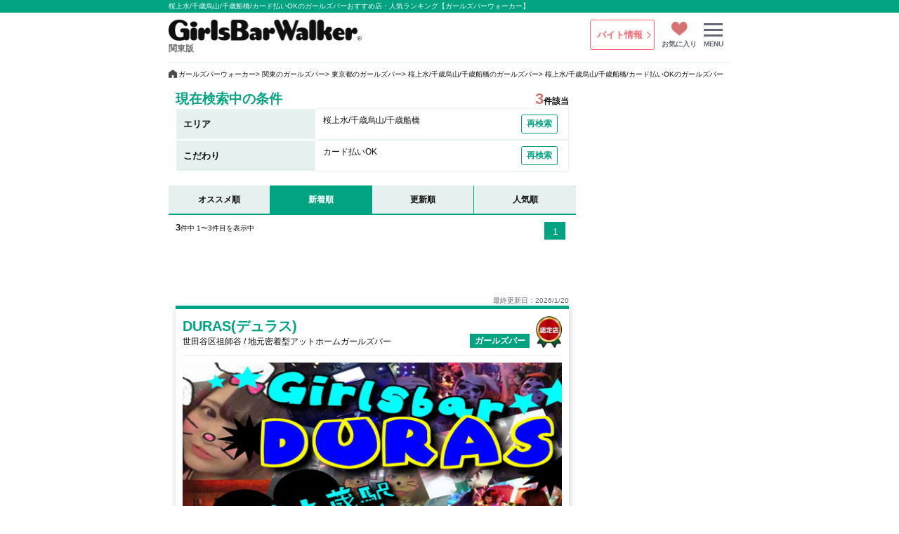

--- FILE ---
content_type: text/html; charset=UTF-8
request_url: https://www.gb-walker.jp/kanto/list-shop/cross/chitosekarasuyama/cardpayment/?sort=2
body_size: 11489
content:

<!DOCTYPE html>
<html lang="ja">

<head>
    <!-- Yahoo! サイトジェネラルタグ・コンバージョン測定補完機能タグ -->
    <script async src="https://s.yimg.jp/images/listing/tool/cv/ytag.js"></script>
    <script>
        window.yjDataLayer = window.yjDataLayer || [];
        function ytag() { yjDataLayer.push(arguments); }
        ytag({"type":"ycl_cookie"});
    </script>
    <!-- Yahoo! サイトジェネラルタグ・コンバージョン測定補完機能タグ END -->
    <!-- Yahoo! コンバージョン測定タグ -->
    <script async>
        ytag({
            "type": "yss_conversion",
            "config": {
                "yahoo_conversion_id": "1000407099",
                "yahoo_conversion_label": "La64CNKOzbgBEJX3tuUD",
                "yahoo_conversion_value": "0"
            }
        });
    </script>
    <!-- Yahoo! コンバージョン測定タグ END -->

    <meta content="text/html; charset=UTF-8" http-equiv="Content-Type">

    <title>桜上水/千歳烏山/千歳船橋/カード払いOKのガールズバーおすすめ店・人気ランキング【ガールズバーウォーカー】（新着順）</title>
    <meta name="description" content="桜上水/千歳烏山/千歳船橋/カード払いOKにあるコンカフェ探しで失敗したくない人の為のコンセプトカフェ情報サイト。お店の人気ランキング、口コミ、訪問記、割引クーポン、女のコのプロフィールなどお店選びに役立つコンテンツが満載！安心して遊べる、楽しめるコンカフェを紹介します！">
    <meta name="keywords" content="桜上水/千歳烏山/千歳船橋,カード払いOK,ガールズバー">
    <meta http-equiv="X-UA-Compatible" content="IE=edge,chrome=1">
    <meta name="referrer" content="unsafe-url">

    
    <meta name="robots" content="noimageindex">
            <link rel="canonical" href="https://www.gb-walker.jp/kanto/list-shop/cross/chitosekarasuyama/cardpayment/" />
    
        <link rel="stylesheet" type="text/css" href="/common/css/common/default.css?date=20251113191745" />
        <link rel="stylesheet" type="text/css" href="/common/css/common/common.css?date=20251208112607" />
        <link rel="stylesheet" type="text/css" href="/common/css/common/zdo_drawer_menu.css?date=20251113191745" />
    <link rel="stylesheet" type="text/css" href="/common/css/common/slick-theme.css?date=20251113191745" />
    <link rel="stylesheet" type="text/css" href="/common/css/common/slick.css?date=20251113191745" />
    <link rel="stylesheet" href="https://ajax.googleapis.com/ajax/libs/jqueryui/1.12.1/themes/smoothness/jquery-ui.css">

    <link rel="stylesheet" href="https://use.fontawesome.com/releases/v5.7.0/css/all.css" integrity="sha384-lZN37f5QGtY3VHgisS14W3ExzMWZxybE1SJSEsQp9S+oqd12jhcu+A56Ebc1zFSJ" crossorigin="anonymous">
    <script src="https://ajax.googleapis.com/ajax/libs/jquery/3.6.0/jquery.min.js"></script>
    <script src="https://code.jquery.com/ui/1.12.0/jquery-ui.js"></script>
    <script src="/common/js/common/zdo_drawer_menu.js"></script>
    <script src="/common/js/common/slick.min.js"></script>

    <script>
    // 画像遅延表示処理
    $(document).ready(function() {
        if ("loading" in HTMLImageElement.prototype) {
            var images = document.querySelectorAll('img[loading="lazy"]');
            var sources = document.querySelectorAll("source[data-srcset]");
            sources.forEach(function (source) {
                source.srcset = source.dataset.srcset;
            });
            images.forEach(function (img) {
                img.src = img.dataset.src;
            });
        } else {
            var script = document.createElement("script");
            script.src = "https://cdnjs.cloudflare.com/ajax/libs/lazysizes/5.2.2/lazysizes.min.js";
            document.body.appendChild(script);
        }
    });
    </script>

    <link rel="shortcut icon" type="/image/vnd.microsoft.icon" sizes="16x16" href="/favicon.ico">
    <link rel="icon" type="image/gif" href="/favicon.ico">

    <script>
        $(function() {
            var topBtn = $(".pagetop");
            topBtn.hide();
            //スクロールが100に達したらボタン表示
            $(window).scroll(function () {
                if ($(this).scrollTop() > 100) {
                    topBtn.fadeIn();
                } else {
                    topBtn.fadeOut();
                }
            });
            //スクロールしてトップ
            topBtn.click(function () {
                $('body,html').animate({
                    scrollTop: 0
                }, 500);
                return false;
            });
        });
    </script>
    <!-- Google Tag Manager -->
    <script>
    window.dataLayer = window.dataLayer || [];
    dataLayer.push({
        event:'pageview',
                category:'search_result',
                                page_type:'集客',
                        region_name:'関東',
                        area_name:'桜上水/千歳烏山/千歳船橋',
                        choice_name:'カード払いOK',
                                                        pref_name:'-',
                        station_name:'-',
                    });
</script>
<script>
    (function(w,d,s,l,i){w[l]=w[l]||[];w[l].push({'gtm.start':
            new Date().getTime(),event:'gtm.js'});var f=d.getElementsByTagName(s)[0],
        j=d.createElement(s),dl=l!='dataLayer'?'&l='+l:'';j.async=true;j.src=
        'https://www.googletagmanager.com/gtm.js?id='+i+dl;f.parentNode.insertBefore(j,f);
    })(window,document,'script','dataLayer','GTM-MGFCKLJ');
</script>    <!-- End Google Tag Manager -->

    <!-- Facebook Pixel Code -->
    <script>
        !function(f,b,e,v,n,t,s){if(f.fbq)return;n=f.fbq=function(){n.callMethod?
            n.callMethod.apply(n,arguments):n.queue.push(arguments)};if(!f._fbq)f._fbq=n;
            n.push=n;n.loaded=!0;n.version='2.0';n.queue=[];t=b.createElement(e);t.async=!0;
            t.src=v;s=b.getElementsByTagName(e)[0];s.parentNode.insertBefore(t,s)}(window,
            document,'script','//connect.facebook.net/en_US/fbevents.js');

        fbq('init', '1677077542533570');
        fbq('track', "PageView");

    </script>
    <noscript>
       <img height="1" width="1" style="display:none" src="https://www.facebook.com/tr?id=1677077542533570&ev=PageView&noscript=1"/>
    </noscript>
    <!-- End Facebook Pixel Code -->

    
<link rel="stylesheet" type="text/css" href="/common/css/sale/main/search_result.css?date=20251208112607" />

<script>
// 検索用定義項目
let searchMode = 'sale';
$(function () {
    $(".research_area").on("click",function(){
        $("#TAB-01").prop('checked', true);
        return false;
    });

    $(".research_kodawari").on("click",function(){
        $("#TAB-02").prop('checked', true);
        return false;
    });
});
</script>

</head>

<body>


<!-- ヘッダーここから -->

<header>
    <div id="header">
        <div class="wrap01">
            <h1><span>桜上水/千歳烏山/千歳船橋/カード払いOKのガールズバーおすすめ店・人気ランキング【ガールズバーウォーカー】</span></h1>
        </div>
        <div class="wrap02">
            <div class="header-left">
                <a href="https://www.gb-walker.jp/kanto/">
                    <img src="/common/images/common/logo.png" width="275" height="30" alt="ガールズバーウォーカー（GirlsBarWalker）">
                </a>
                <p class="current_area">関東版</p>
            </div>

            <ul class="header-right">
                                <li class="recruit header_navi"><a href="https://www.gb-walker.jp/recruit/kanto/">バイト情報</a></li>
                <li class="favorite header_navi"><p><a href="https://www.gb-walker.jp/kanto/favorite/">お気に入り</a></p></li>
                <li class="menu header_navi">
                    <div class="zdo_drawer_menu">
                        <div class="zdo_drawer_bg"></div>

                        <button type="button" class="zdo_drawer_button">
                            <span class="zdo_drawer_bar zdo_drawer_bar1"></span>
                            <span class="zdo_drawer_bar zdo_drawer_bar2"></span>
                            <span class="zdo_drawer_bar zdo_drawer_bar3"></span>
                            <span class="zdo_drawer_menu_text zdo_drawer_text">MENU</span>
                        </button>

                        <nav class="zdo_drawer_nav_wrapper">
                            <div class="wrap_menu">
                                <h2>MENU</h2>
                                <div class="favorite_button"><p><a href="https://www.gb-walker.jp/kanto/favorite/">お気に入りページ</a></p></div>
                                <h3>コンテンツ</h3>
                                <ul class="zdo_drawer_nav">
                                    <li class="menu_blog"><a href="https://www.gb-walker.jp/kanto/news/">ブログ</a></li>
                                    <li class="menu_kuchikomi"><a href="https://www.gb-walker.jp/kanto/kuchikomi/">クチコミ</a></li>
                                    <li class="menu_tokusyuu"><a href="https://www.gb-walker.jp/kanto/feature/">特集</a></li>
                                    <li class="menu_ranking"><a href="https://www.gb-walker.jp/kanto/ranking/">週間人気ランキング</a></li>
                                    <li class="menu_column"><a href="https://www.gb-walker.jp/column/" target="_blank">コラム</a></li>
                                    <li class="menu_onnanoko"><a href="https://www.gb-walker.jp/kanto/girlscollection/">女の子</a></li>
                                    <li class="menu_shinki"><a href="https://www.gb-walker.jp/kanto/list-shop/other/?sort=2">新規掲載店</a></li>
                                    <li class="menu_recruit"><a href="https://www.gb-walker.jp/recruit/kanto/">バイト情報</a></li>
                                </ul>
                                                                <ul class="wrap_link_button">
                                    <li class="link_button">
                                        <p><a href="https://www.gb-walker.jp/kanto/concafe/">コンカフェ版</a></p>
                                    </li>
                                </ul>
                                
                                <h3>エリアから探す</h3>
                                <ul class="list_area">
                                    <li><a href="https://www.gb-walker.jp/kanto/list-shop/prefecture/tokyo-all/">東京都</a></li>
                                    <li><a href="https://www.gb-walker.jp/kanto/list-shop/prefecture/kanagawa-all/">神奈川県</a></li>
                                    <li><a href="https://www.gb-walker.jp/kanto/list-shop/prefecture/saitama-all/">埼玉県</a></li>
                                    <li><a href="https://www.gb-walker.jp/kanto/list-shop/prefecture/chiba-all/">千葉県</a></li>
                                    <li><a href="https://www.gb-walker.jp/kanto/list-shop/prefecture/ibaraki-all/">茨城県</a></li>
                                    <li><a href="https://www.gb-walker.jp/kanto/list-shop/prefecture/tochigi-all/">栃木県</a></li>
                                    <li><a href="https://www.gb-walker.jp/kanto/list-shop/prefecture/gunma-all/">群馬県</a></li>
                                </ul>

                                <dl class="nationwide_top">
                                    <dt>ガールズバーウォーカー</dt>
                                    <dd>
                                        <ul>
                                            <li><a href="https://www.gb-walker.jp/hokkaido">北海道</a></li>
                                            <li class="current">関東</li>
                                            <li><a href="https://www.gb-walker.jp/tohoku">東北</a></li>
                                            <li><a href="https://www.gb-walker.jp/hokuriku-koushinetsu">北陸甲信越</a></li>
                                            <li><a href="https://www.gb-walker.jp/tokai">東海</a></li>
                                            <li><a href="https://www.gb-walker.jp/kansai">関西</a></li>
                                            <li><a href="https://www.gb-walker.jp/chushikoku">中四国</a></li>
                                            <li><a href="https://www.gb-walker.jp/kyushu-okinawa">九州沖縄</a></li>
                                        </ul>
                                    </dd>
                                </dl>
                            </div>
                        </nav>

                    </div>
                </li>
                            </ul>
        </div>
    </div>
</header>

<!-- ヘッダーここまで -->
<div id="breadcrumb_list" class="box_topicpath">
	<ul id="topicpath" >
		<li id="tp1st" ><a href="https://www.gb-walker.jp/"><span>ガールズバーウォーカー</span></a></li>
		<li ><a href="https://www.gb-walker.jp/kanto/"><span>関東のガールズバー</span></a></li>
		<li ><a href="https://www.gb-walker.jp/kanto/list-shop/prefecture/tokyo-all/"><span>東京都のガールズバー</span></a></li>
		<li ><a href="https://www.gb-walker.jp/kanto/list-shop/search-area/chitosekarasuyama/"><span>桜上水/千歳烏山/千歳船橋のガールズバー</span></a></li>
		<li>桜上水/千歳烏山/千歳船橋/カード払いOKのガールズバー</li>
	</ul>
</div>

        <script type="application/ld+json">
        {
            "@context": "https://schema.org",
            "@type": "BreadcrumbList",
            "itemListElement": [{
                    "@type": "ListItem",
                    "position": 1,
                    "name": "ガールズバーウォーカー",
                    "item": "https://www.gb-walker.jp/"
                },{
                    "@type": "ListItem",
                    "position": 2,
                    "name": "関東のガールズバー",
                    "item": "https://www.gb-walker.jp/kanto/"
                },{
                    "@type": "ListItem",
                    "position": 3,
                    "name": "東京都のガールズバー",
                    "item": "https://www.gb-walker.jp/kanto/list-shop/prefecture/tokyo-all/"
                },{
                    "@type": "ListItem",
                    "position": 4,
                    "name": "桜上水/千歳烏山/千歳船橋のガールズバー",
                    "item": "https://www.gb-walker.jp/kanto/list-shop/search-area/chitosekarasuyama/"
                },{
                    "@type": "ListItem",
                    "position": 5,
                    "name": "桜上水/千歳烏山/千歳船橋/カード払いOKのガールズバー",
                    "item": "https://www.gb-walker.jp/kanto/list-shop/cross/chitosekarasuyama/cardpayment/"
                }
                ]
            }
        </script>
<main>
    <article>
        <!-- 左カラムここから -->
        <div class="contents">
            <div class="left_contents">

            
                <!-- 検索条件ここから -->
                <div class="search_condition">
                    <h3>現在検索中の条件</h3>
                    <p><span>3</span>件該当</p>
                </div>

                                <div class="table">
                    <div class="table_left_box">
                        <p class="area">エリア</p>
                    </div>
                    <div class="table_right_box">
                        <div class="search_item">
                        <div class="search_item_name">桜上水/千歳烏山/千歳船橋</div>                                                    <div class="research js-modal-open research_area" data-target="modal01"><span>再検索</span></div>
                                                </div>
                    </div>
                </div>
                                                <div class="table">
                    <div class="table_left_box">
                        <p class="area">こだわり</p>
                    </div>
                    <div class="table_right_box">
                        <div class="search_item">
                        <div class="search_item_name">カード払いOK</div>                                                    <div class="research js-modal-open research_kodawari" data-target="modal01"><span>再検索</span></div>
                                                </div>
                    </div>
                </div>
                                                                <!-- 検索条件ここまで -->

                
                <link rel="stylesheet" type="text/css" href="/common/css/sale/main/saleSearchModal.css?date=20251113191745" />

<script>
let storage_area_data = 'list-areadata-kanto';
let storage_kodawari_data = 'list-kodawaridata-kanto';
let search_modal_region_directory = 'kanto';
let search_region_id = '1350450102-694767';
let edition = 'sale';

//モーダルウィンドウ
$(function(){
    $(".js-modal-open").each(function(){
        $(this).on("click",function(){
            let target = $(this).data("target");
            let modal = document.getElementById(target);
            $(modal).fadeIn();
            return false;
        });
    });
    $(".js-modal-close").on("click",function(){
        $(".js-modal").fadeOut();
        return false;
    });
});
</script>
<script src="/common/js/common/jquery.modalSearchForm.js?=" type="text/javascript"></script>

<!--モーダル-->
<div id="modal01" class="modal js-modal">
    <div class="modal__bg js-modal-close"></div>
    <div class="modal__content">

        <div class="tab-wrap">
            <input id="TAB-01" type="radio" name="TAB" class="tab-switch" checked="checked" /><label class="tab-label tab_area" for="TAB-01"><span>エリア</span></label>
            <div id="search_form_area" class="tab-content">
                <div class="head_check">
                    <label>
                        <input type="checkbox" name="allarea[]" value="東京都" data-name="東京都" class="ma hd_checkbox" data-group="tokyo" data-directory="tokyo-all">
                        <span class="hd_checkbox-icon"></span>東京都                    </label>
                </div>
                <ul>

                    <li>
                        <label>
                            <input type="checkbox" name="area[]" value="shinjuku" class="sa checkbox" data-group="tokyo" data-directory="shinjuku" data-name="新宿・歌舞伎町">
                            <span class="checkbox-icon"></span>新宿・歌舞伎町                        </label>
                    </li>
                    <li>
                        <label>
                            <input type="checkbox" name="area[]" value="takadanobaba-okubo" class="sa checkbox" data-group="tokyo" data-directory="takadanobaba-okubo" data-name="高田馬場/大久保">
                            <span class="checkbox-icon"></span>高田馬場/大久保                        </label>
                    </li>
                    <li>
                        <label>
                            <input type="checkbox" name="area[]" value="ikebukuro" class="sa checkbox" data-group="tokyo" data-directory="ikebukuro" data-name="池袋">
                            <span class="checkbox-icon"></span>池袋                        </label>
                    </li>
                    <li>
                        <label>
                            <input type="checkbox" name="area[]" value="otsuka-akabane" class="sa checkbox" data-group="tokyo" data-directory="otsuka-akabane" data-name="大塚/巣鴨/赤羽/十条/板橋">
                            <span class="checkbox-icon"></span>大塚/巣鴨/赤羽/十条/板橋                        </label>
                    </li>
                    <li>
                        <label>
                            <input type="checkbox" name="area[]" value="nerima" class="sa checkbox" data-group="tokyo" data-directory="nerima" data-name="練馬/江古田/大泉学園/西東京">
                            <span class="checkbox-icon"></span>練馬/江古田/大泉学園/西東京                        </label>
                    </li>
                    <li>
                        <label>
                            <input type="checkbox" name="area[]" value="shibuya" class="sa checkbox" data-group="tokyo" data-directory="shibuya" data-name="渋谷">
                            <span class="checkbox-icon"></span>渋谷                        </label>
                    </li>
                    <li>
                        <label>
                            <input type="checkbox" name="area[]" value="ebisu-gotanda" class="sa checkbox" data-group="tokyo" data-directory="ebisu-gotanda" data-name="恵比寿/目黒/五反田">
                            <span class="checkbox-icon"></span>恵比寿/目黒/五反田                        </label>
                    </li>
                    <li>
                        <label>
                            <input type="checkbox" name="area[]" value="ginza-shinbashi" class="sa checkbox" data-group="tokyo" data-directory="ginza-shinbashi" data-name="銀座/新橋/浜松町/田町">
                            <span class="checkbox-icon"></span>銀座/新橋/浜松町/田町                        </label>
                    </li>
                    <li>
                        <label>
                            <input type="checkbox" name="area[]" value="roppongi" class="sa checkbox" data-group="tokyo" data-directory="roppongi" data-name="六本木/赤坂/西麻布">
                            <span class="checkbox-icon"></span>六本木/赤坂/西麻布                        </label>
                    </li>
                    <li>
                        <label>
                            <input type="checkbox" name="area[]" value="ueno" class="sa checkbox" data-group="tokyo" data-directory="ueno" data-name="上野">
                            <span class="checkbox-icon"></span>上野                        </label>
                    </li>
                    <li>
                        <label>
                            <input type="checkbox" name="area[]" value="asakusa-nippori" class="sa checkbox" data-group="tokyo" data-directory="asakusa-nippori" data-name="浅草/鶯谷/日暮里">
                            <span class="checkbox-icon"></span>浅草/鶯谷/日暮里                        </label>
                    </li>
                    <li>
                        <label>
                            <input type="checkbox" name="area[]" value="akihabara-kanda" class="sa checkbox" data-group="tokyo" data-directory="akihabara-kanda" data-name="秋葉原/神田/東京/神保町">
                            <span class="checkbox-icon"></span>秋葉原/神田/東京/神保町                        </label>
                    </li>
                    <li>
                        <label>
                            <input type="checkbox" name="area[]" value="nihonbashi-monzennakacho" class="sa checkbox" data-group="tokyo" data-directory="nihonbashi-monzennakacho" data-name="日本橋/人形町/門前仲町/茅場町">
                            <span class="checkbox-icon"></span>日本橋/人形町/門前仲町/茅場町                        </label>
                    </li>
                    <li>
                        <label>
                            <input type="checkbox" name="area[]" value="iidabashi-kagurazaka" class="sa checkbox" data-group="tokyo" data-directory="iidabashi-kagurazaka" data-name="飯田橋/神楽坂/四谷">
                            <span class="checkbox-icon"></span>飯田橋/神楽坂/四谷                        </label>
                    </li>
                    <li>
                        <label>
                            <input type="checkbox" name="area[]" value="kinshicho-koiwa" class="sa checkbox" data-group="tokyo" data-directory="kinshicho-koiwa" data-name="錦糸町/押上/葛西/吾妻橋">
                            <span class="checkbox-icon"></span>錦糸町/押上/葛西/吾妻橋                        </label>
                    </li>
                    <li>
                        <label>
                            <input type="checkbox" name="area[]" value="kitasenju-ayase" class="sa checkbox" data-group="tokyo" data-directory="kitasenju-ayase" data-name="北千住/亀有/金町/竹ノ塚">
                            <span class="checkbox-icon"></span>北千住/亀有/金町/竹ノ塚                        </label>
                    </li>
                    <li>
                        <label>
                            <input type="checkbox" name="area[]" value="nakameguro-jiyugaoka" class="sa checkbox" data-group="tokyo" data-directory="nakameguro-jiyugaoka" data-name="中目黒/学芸大学/自由が丘">
                            <span class="checkbox-icon"></span>中目黒/学芸大学/自由が丘                        </label>
                    </li>
                    <li>
                        <label>
                            <input type="checkbox" name="area[]" value="sangenjaya" class="sa checkbox" data-group="tokyo" data-directory="sangenjaya" data-name="三軒茶屋/二子玉川/用賀">
                            <span class="checkbox-icon"></span>三軒茶屋/二子玉川/用賀                        </label>
                    </li>
                    <li>
                        <label>
                            <input type="checkbox" name="area[]" value="shimokitazawa" class="sa checkbox" data-group="tokyo" data-directory="shimokitazawa" data-name="下北沢/明大前/永福町">
                            <span class="checkbox-icon"></span>下北沢/明大前/永福町                        </label>
                    </li>
                    <li>
                        <label>
                            <input type="checkbox" name="area[]" value="chitosekarasuyama" class="sa checkbox" data-group="tokyo" data-directory="chitosekarasuyama" data-name="桜上水/千歳烏山/千歳船橋">
                            <span class="checkbox-icon"></span>桜上水/千歳烏山/千歳船橋                        </label>
                    </li>
                    <li>
                        <label>
                            <input type="checkbox" name="area[]" value="nakano-ogikubo" class="sa checkbox" data-group="tokyo" data-directory="nakano-ogikubo" data-name="中野/高円寺/荻窪">
                            <span class="checkbox-icon"></span>中野/高円寺/荻窪                        </label>
                    </li>
                    <li>
                        <label>
                            <input type="checkbox" name="area[]" value="kichijoji-nishitokyo" class="sa checkbox" data-group="tokyo" data-directory="kichijoji-nishitokyo" data-name="吉祥寺/三鷹/国分寺">
                            <span class="checkbox-icon"></span>吉祥寺/三鷹/国分寺                        </label>
                    </li>
                    <li>
                        <label>
                            <input type="checkbox" name="area[]" value="omori-kamata" class="sa checkbox" data-group="tokyo" data-directory="omori-kamata" data-name="大井町/大森/蒲田">
                            <span class="checkbox-icon"></span>大井町/大森/蒲田                        </label>
                    </li>
                    <li>
                        <label>
                            <input type="checkbox" name="area[]" value="tama" class="sa checkbox" data-group="tokyo" data-directory="tama" data-name="多摩(町田/八王子/立川/府中)">
                            <span class="checkbox-icon"></span>多摩(町田/八王子/立川/府中)                        </label>
                    </li>
                </ul>
                <div class="head_check">
                    <label>
                        <input type="checkbox" name="allarea[]" value="神奈川県" data-name="神奈川県" class="ma hd_checkbox" data-group="kanagawa" data-directory="kanagawa-all">
                        <span class="hd_checkbox-icon"></span>神奈川県                    </label>
                </div>
                <ul>

                    <li>
                        <label>
                            <input type="checkbox" name="area[]" value="yokohama" class="sa checkbox" data-group="kanagawa" data-directory="yokohama" data-name="横浜/関内/戸塚/中山">
                            <span class="checkbox-icon"></span>横浜/関内/戸塚/中山                        </label>
                    </li>
                    <li>
                        <label>
                            <input type="checkbox" name="area[]" value="kawasaki" class="sa checkbox" data-group="kanagawa" data-directory="kawasaki" data-name="川崎/鶴見/溝の口">
                            <span class="checkbox-icon"></span>川崎/鶴見/溝の口                        </label>
                    </li>
                    <li>
                        <label>
                            <input type="checkbox" name="area[]" value="sagamihara-atsugi" class="sa checkbox" data-group="kanagawa" data-directory="sagamihara-atsugi" data-name="大和/海老名/相模原/厚木/伊勢原">
                            <span class="checkbox-icon"></span>大和/海老名/相模原/厚木/伊勢原                        </label>
                    </li>
                    <li>
                        <label>
                            <input type="checkbox" name="area[]" value="miura-fujisawa" class="sa checkbox" data-group="kanagawa" data-directory="miura-fujisawa" data-name="横須賀/大船">
                            <span class="checkbox-icon"></span>横須賀/大船                        </label>
                    </li>
                    <li>
                        <label>
                            <input type="checkbox" name="area[]" value="miura-fujisawa-odawara" class="sa checkbox" data-group="kanagawa" data-directory="miura-fujisawa-odawara" data-name="平塚/藤沢/小田原">
                            <span class="checkbox-icon"></span>平塚/藤沢/小田原                        </label>
                    </li>
                </ul>
                <div class="head_check">
                    <label>
                        <input type="checkbox" name="allarea[]" value="埼玉県" data-name="埼玉県" class="ma hd_checkbox" data-group="saitama" data-directory="saitama-all">
                        <span class="hd_checkbox-icon"></span>埼玉県                    </label>
                </div>
                <ul>

                    <li>
                        <label>
                            <input type="checkbox" name="area[]" value="omiya" class="sa checkbox" data-group="saitama" data-directory="omiya" data-name="大宮">
                            <span class="checkbox-icon"></span>大宮                        </label>
                    </li>
                    <li>
                        <label>
                            <input type="checkbox" name="area[]" value="urawa-kawaguchi" class="sa checkbox" data-group="saitama" data-directory="urawa-kawaguchi" data-name="浦和/川口/蕨">
                            <span class="checkbox-icon"></span>浦和/川口/蕨                        </label>
                    </li>
                    <li>
                        <label>
                            <input type="checkbox" name="area[]" value="tokorozawa-kawagoe" class="sa checkbox" data-group="saitama" data-directory="tokorozawa-kawagoe" data-name="所沢/川越">
                            <span class="checkbox-icon"></span>所沢/川越                        </label>
                    </li>
                    <li>
                        <label>
                            <input type="checkbox" name="area[]" value="koshigaya-souka" class="sa checkbox" data-group="saitama" data-directory="koshigaya-souka" data-name="越谷/草加/春日部">
                            <span class="checkbox-icon"></span>越谷/草加/春日部                        </label>
                    </li>
                    <li>
                        <label>
                            <input type="checkbox" name="area[]" value="kumagaya-kuki" class="sa checkbox" data-group="saitama" data-directory="kumagaya-kuki" data-name="熊谷/深谷/久喜">
                            <span class="checkbox-icon"></span>熊谷/深谷/久喜                        </label>
                    </li>
                </ul>
                <div class="head_check">
                    <label>
                        <input type="checkbox" name="allarea[]" value="千葉県" data-name="千葉県" class="ma hd_checkbox" data-group="chiba" data-directory="chiba-all">
                        <span class="hd_checkbox-icon"></span>千葉県                    </label>
                </div>
                <ul>

                    <li>
                        <label>
                            <input type="checkbox" name="area[]" value="funabashi-tsudanuma" class="sa checkbox" data-group="chiba" data-directory="funabashi-tsudanuma" data-name="船橋/市川/津田沼/浦安">
                            <span class="checkbox-icon"></span>船橋/市川/津田沼/浦安                        </label>
                    </li>
                    <li>
                        <label>
                            <input type="checkbox" name="area[]" value="chibacity" class="sa checkbox" data-group="chiba" data-directory="chibacity" data-name="千葉市/市原">
                            <span class="checkbox-icon"></span>千葉市/市原                        </label>
                    </li>
                    <li>
                        <label>
                            <input type="checkbox" name="area[]" value="kashiwa-matsudo" class="sa checkbox" data-group="chiba" data-directory="kashiwa-matsudo" data-name="柏/松戸">
                            <span class="checkbox-icon"></span>柏/松戸                        </label>
                    </li>
                </ul>
                <div class="head_check">
                    <label>
                        <input type="checkbox" name="allarea[]" value="茨城県" data-name="茨城県" class="ma hd_checkbox" data-group="ibaraki" data-directory="ibaraki-all">
                        <span class="hd_checkbox-icon"></span>茨城県                    </label>
                </div>
                <ul>

                    <li>
                        <label>
                            <input type="checkbox" name="area[]" value="ibaraki" class="sa checkbox" data-group="ibaraki" data-directory="ibaraki" data-name="茨城:つくば/古河/水戸/土浦">
                            <span class="checkbox-icon"></span>茨城:つくば/古河/水戸/土浦                        </label>
                    </li>
                </ul>
                <div class="head_check">
                    <label>
                        <input type="checkbox" name="allarea[]" value="栃木県" data-name="栃木県" class="ma hd_checkbox" data-group="tochigi" data-directory="tochigi-all">
                        <span class="hd_checkbox-icon"></span>栃木県                    </label>
                </div>
                <ul>

                    <li>
                        <label>
                            <input type="checkbox" name="area[]" value="tochigi" class="sa checkbox" data-group="tochigi" data-directory="tochigi" data-name="栃木:宇都宮/小山/足利/大田原">
                            <span class="checkbox-icon"></span>栃木:宇都宮/小山/足利/大田原                        </label>
                    </li>
                </ul>
                <div class="head_check">
                    <label>
                        <input type="checkbox" name="allarea[]" value="群馬県" data-name="群馬県" class="ma hd_checkbox" data-group="gunma" data-directory="gunma-all">
                        <span class="hd_checkbox-icon"></span>群馬県                    </label>
                </div>
                <ul>

                    <li>
                        <label>
                            <input type="checkbox" name="area[]" value="gunma" class="sa checkbox" data-group="gunma" data-directory="gunma" data-name="群馬:前橋/伊勢崎/高崎/太田">
                            <span class="checkbox-icon"></span>群馬:前橋/伊勢崎/高崎/太田                        </label>
                    </li>
                </ul>
            </div>

            <input id="TAB-02" type="radio" name="TAB" class="tab-switch" /><label class="tab-label tab_type" for="TAB-02"><span>こだわり</span></label>

            <div class="tab-content">
                <div class="head_check">お店のタイプ・特徴</div>
                <ul>
                    <li>
                        <label>
                            <input type="checkbox" name="kodawari[]" data-name="正統派ガールズバー" data-choice-id="1430429014-711683" data-directory="shotbar" value="1430429014-711683" class="kodawaripoint checkbox">
                            <span class="checkbox-icon"></span>正統派ガールズバー                        </label>
                    </li>
                    <li>
                        <label>
                            <input type="checkbox" name="kodawari[]" data-name="コンカフェ" data-choice-id="1570458355-875939" data-directory="concept" value="1570458355-875939" class="kodawaripoint checkbox">
                            <span class="checkbox-icon"></span>コンカフェ                        </label>
                    </li>
                    <li>
                        <label>
                            <input type="checkbox" name="kodawari[]" data-name="スナック" data-choice-id="1352353275-192366" data-directory="snack" value="1352353275-192366" class="kodawaripoint checkbox">
                            <span class="checkbox-icon"></span>スナック                        </label>
                    </li>
                    <li>
                        <label>
                            <input type="checkbox" name="kodawari[]" data-name="ガールズ居酒屋/セクシー居酒屋" data-choice-id="1352353233-060939" data-directory="girls-izakaya" value="1352353233-060939" class="kodawaripoint checkbox">
                            <span class="checkbox-icon"></span>ガールズ居酒屋/セクシー居酒屋                        </label>
                    </li>
                    <li>
                        <label>
                            <input type="checkbox" name="kodawari[]" data-name="ガールズバーウォーカー認定店" data-choice-id="1558327165-850119" data-directory="certification" value="1558327165-850119" class="kodawaripoint checkbox">
                            <span class="checkbox-icon"></span>ガールズバーウォーカー認定店                        </label>
                    </li>
                </ul>
                <div class="head_check">環境・サービス</div>
                <ul>
                    <li>
                        <label>
                            <input type="checkbox" name="kodawari[]" data-name="飲み放題あり" data-choice-id="1449130870-182635" data-directory="all-youcandrink" value="1449130870-182635" class="kodawaripoint checkbox">
                            <span class="checkbox-icon"></span>飲み放題あり                        </label>
                    </li>
                    <li>
                        <label>
                            <input type="checkbox" name="kodawari[]" data-name="カラオケあり" data-choice-id="1352352094-265478" data-directory="karaoke" value="1352352094-265478" class="kodawaripoint checkbox">
                            <span class="checkbox-icon"></span>カラオケあり                        </label>
                    </li>
                    <li>
                        <label>
                            <input type="checkbox" name="kodawari[]" data-name="カード払いOK" data-choice-id="1527752439-013705" data-directory="cardpayment" value="1527752439-013705" class="kodawaripoint checkbox">
                            <span class="checkbox-icon"></span>カード払いOK                        </label>
                    </li>
                    <li>
                        <label>
                            <input type="checkbox" name="kodawari[]" data-name="駅から5分以内" data-choice-id="1527752683-889945" data-directory="closetoastation" value="1527752683-889945" class="kodawaripoint checkbox">
                            <span class="checkbox-icon"></span>駅から5分以内                        </label>
                    </li>
                    <li>
                        <label>
                            <input type="checkbox" name="kodawari[]" data-name="電子マネー・スマホ決済OK" data-choice-id="1570441955-890149" data-directory="mobilepay" value="1570441955-890149" class="kodawaripoint checkbox">
                            <span class="checkbox-icon"></span>電子マネー・スマホ決済OK                        </label>
                    </li>
                    <li>
                        <label>
                            <input type="checkbox" name="kodawari[]" data-name="朝・昼から営業" data-choice-id="1449131110-936710" data-directory="open-frommorning" value="1449131110-936710" class="kodawaripoint checkbox">
                            <span class="checkbox-icon"></span>朝・昼から営業                        </label>
                    </li>
                    <li>
                        <label>
                            <input type="checkbox" name="kodawari[]" data-name="日曜営業あり" data-choice-id="1570493545-817599" data-directory="sunday_open" value="1570493545-817599" class="kodawaripoint checkbox">
                            <span class="checkbox-icon"></span>日曜営業あり                        </label>
                    </li>
                    <li>
                        <label>
                            <input type="checkbox" name="kodawari[]" data-name="オンラインガールズバーあり" data-choice-id="1593654782-886984" data-directory="online-girlsbar" value="1593654782-886984" class="kodawaripoint checkbox">
                            <span class="checkbox-icon"></span>オンラインガールズバーあり                        </label>
                    </li>
                </ul>
            </div>
        </div>
        <div class="nav_common">
            <div class="conditions_box">
                <dl class="conditions">
                    <dt>選択中の条件</dt>
                    <dd>
                        <span class="select_from_no_selected">選択中の条件はありません。</span>
                        <span class="search_form_checked_item select_form_checked_item_area"></span>
                        <span class="search_form_checked_item select_form_checked_item_kodawaripoint"></span>
                    </dd>
                </dl>
                <p class="conditions_clear"><a href="javascript:void(0);">条件をクリア</a></p>
            </div>
            <div class="search_button">
                <p>
                    <a href="javascript:void(0);">
                        <span class="search_form_hit decoration01"></span><span class="decoration02">件から</span>検索する
                    </a>
                </p>
            </div>
        </div>


    </div>
</div>
<!--modal-->

                                <script>
                    let select_area_data = {"chitosekarasuyama":"\u685c\u4e0a\u6c34\/\u5343\u6b73\u70cf\u5c71\/\u5343\u6b73\u8239\u6a4b"};
                    let select_choice_data = {"1527752439-013705":"cardpayment"};

                    window.localStorage.setItem(storage_area_data, JSON.stringify(select_area_data));
                    window.localStorage.setItem(storage_kodawari_data, JSON.stringify(select_choice_data));
                </script>
                                <div class="shop_navibar">
                    <ul>
                        <li class="nav_osusume">
                                                    <a href="https://www.gb-walker.jp/kanto/list-shop/cross/chitosekarasuyama/cardpayment/">オススメ順</a>
                                                </li>
                        <li class="nav_new">
                                                            新着順
                                                    </li>
                        <li class="nav_update">
                                                            <a href="https://www.gb-walker.jp/kanto/list-shop/cross/chitosekarasuyama/cardpayment/?sort=3">更新順</a>
                                                    </li>
                        <li class="nav_popular">
                                                            <a href="https://www.gb-walker.jp/kanto/list-shop/cross/chitosekarasuyama/cardpayment/?sort=4">人気順</a>
                                                    </li>
                    </ul>
                </div>

                
<div class="wrap_page_transition wrap_page_transition_bottom">
    <p><span>3</span>件中 1〜3件目を表示中</p>
    <ol class="page_transition">
                                <li class="pager_current">1</li>
                            </ol>
</div>


                <!-- ショップリストここから -->
                <section>
                    <ul class="shop_list">
        <li class="shop01 ">
        <p class="last_updated">最終更新日：2026/1/20</p>
        <div class="shop">
            <div class="header">
                <div class="header_inner">
                    <h4><a href="https://www.gb-walker.jp/kanto/shop/socio/">DURAS(デュラス)</a></h4>
                    <p>世田谷区祖師谷 / 地元密着型アットホームガールズバー</p>
                </div>
                <p class="label_gb">ガールズバー</p>                                    <p class="choice_icon">
                        <img src="/common/images/common/icon_choice_2x.png" width="82" height="97" alt="GBW認定店">
                    </p>
                            </div>
            <dl class="image_box">
                <dt>
                    <a href="https://www.gb-walker.jp/kanto/shop/socio/">
                        <img loading="lazy" class="lazyload" src="[data-uri]" data-src="/updates/mst_shops/1423484320-682918/1504972659-193347.jpg" width="540" height="289" alt="DURAS(デュラス)">
                    </a>
                </dt>
                <dd>☆20時からの祖師谷の遊びはデュラス☆</dd>
            </dl>
                        <div>
                <div class="content_title">
                    <h5>女の子</h5>
                    <p><a href="https://www.gb-walker.jp/kanto/shop/socio/#girl">もっと見る</a></p>
                </div>
                <ul class="content_girl">
                                    <li>
                        <a href="https://www.gb-walker.jp/kanto/girlscollection-detail/socio/sena/">
                            <img loading="lazy" class="lazyload" data-src="/updates/mst_shops/1423484320-682918/cast/1725100733-213332.jpg" width="480" height="640" alt="せな">
                                                        <div>
                                <p class="shift_name">せな</p>
                            </div>
                        </a>
                    </li>
                                    <li>
                        <a href="https://www.gb-walker.jp/kanto/girlscollection-detail/socio/Hayaka/">
                            <img loading="lazy" class="lazyload" data-src="/updates/mst_shops/1423484320-682918/cast/1710964271-165895.jpg" width="480" height="640" alt="はやか">
                                                        <div>
                                <p class="shift_name">はやか</p>
                            </div>
                        </a>
                    </li>
                                    <li>
                        <a href="https://www.gb-walker.jp/kanto/girlscollection-detail/socio/airi/">
                            <img loading="lazy" class="lazyload" data-src="/updates/mst_shops/1423484320-682918/cast/1713201499-527606.jpg" width="480" height="640" alt="あいり">
                                                        <div>
                                <p class="shift_name">あいり</p>
                            </div>
                        </a>
                    </li>
                                    <li>
                        <a href="https://www.gb-walker.jp/kanto/girlscollection-detail/socio/Eri/">
                            <img loading="lazy" class="lazyload" data-src="/updates/mst_shops/1423484320-682918/cast/1695897884-749074.jpg" width="480" height="640" alt="えり">
                                                        <div>
                                <p class="shift_name">えり</p>
                            </div>
                        </a>
                    </li>
                                </ul>
            </div>
                                    <div class="blog_box">
                <p>NEW</p>
                <div class="blog_box_inner">
                    <div class="blog_heading01">
                        <a href="https://www.gb-walker.jp/kanto/shop/socio/news/">
                            <dl>
                                <dt>2023年09月30日 00:31</dt>
                                <dd><h5>8周年祭</h5></dd>
                            </dl>
                        </a>
                    </div>
                </div>
            </div>
                                        <div class="coupon_box">
                    <a href="https://www.gb-walker.jp/kanto/shop/socio/#coupon">
                        <img src="/common/images/common/coupon.png" alt="GBWクーポンあり" width="1080" height="100">
                    </a>
                </div>
            
                        <div class="comment_box">
                <div class="comment_box-inner">
                    <p class="comment_box_ttl">編集部コメント</p>
                    <input id="comment_box0" type="checkbox">
                    <label for="comment_box0"></label>
                    <p class="comment">
                        祖師ヶ谷大蔵にある『DURAS（デュラス）』さんは、会話を大切にするアットホームなガールズバーです。ルックスだけでなく、お客様とのトークを楽しめる女の子を積極的に採用しており、自然と笑顔になれる雰囲気が魅力。チャージは40分1,500円とリーズナブルで、かわいい私服コーデのキャストたちと時間を忘れるようなひとときを過ごせます。楽しく飲みたい方にぴったりのお店です。                    </p>
                </div>
            </div>
            
            <ul class="shop_detail">
                <li>
                    <dl class="opening_hours">
                        <dt>営業時間</dt>
                        <dd>20時〜翌5時</dd>
                    </dl>
                </li>
                <li>
                    <dl class="regular_holiday">
                        <dt>定休日</dt>
                        <dd>日曜日</dd>
                    </dl>
                </li>
                <li>
                    <dl class="address">
                        <dt>住所</dt>
                        <dd>東京都世田谷区祖師谷1-9-12 小林ビル2F</dd>
                    </dl>
                </li>
                <li>
                    <dl class="access">
                        <dt>アクセス</dt>
                        <dd>小田急線祖師ヶ谷大蔵駅より徒歩2分／祖師ヶ谷大蔵駅を出て右方向へ、祖師谷商店街のセブンイレブンを右に曲がるとすぐお店があります。</dd>
                    </dl>
                </li>
                <li>
                    <dl class="budget">
                        <dt>予算の目安</dt>
                        <dd>お一人様 4,000円程度</dd>
                    </dl>
                </li>
            </ul>

            <ul class="shop_photo">
                                    <li><a href="https://www.gb-walker.jp/kanto/shop/socio/"><img src="/updates/mst_shops/1423484320-682918/1505182645-809014.jpg" width="640" height="427" alt="店内"></a></li>
                                                    <li><a href="https://www.gb-walker.jp/kanto/shop/socio/"><img src="/updates/mst_shops/1423484320-682918/1499676472-637759.jpg" width="640" height="427" alt="店内"></a></li>
                                                    <li><a href="https://www.gb-walker.jp/kanto/shop/socio/"><img src="/updates/mst_shops/1423484320-682918/1454577149-763501.jpg" width="640" height="427" alt="店内"></a></li>
                            </ul>

            <div class="button">
                <p class="baito"><a href="https://www.gb-walker.jp/recruit/kanto/shop/socio/">バイト情報</a></p>
                <p class="detail"><a href="https://www.gb-walker.jp/kanto/shop/socio/">詳細を見る</a></p>
            </div>
        </div>

    </li>

        
        <li class="search_add">
        <div class="add_pr"><p>P</p><p>R</p></div>
        <div class="free_add">
            <a href="https://www.gb-walker.jp/kanto/shop/canankagura/">
                <div class="free_add_content">
                    <div><img loading="lazy" class="lazyload" data-src="/updates/mst_shops/1474856467-071236/thumbnail/1689136542-287151.jpg" width="80" height="80" alt="Canan（カナン）神楽坂店"></div>
                    <div>
                        <p class="free_add_title">Canan（カナン）神楽坂店</p>
                        <p class="free_add_text">あの人気店が神楽坂にも上陸！！本格派バニーバー！</p>
                    </div>
                </div>
            </a>
        </div>
    </li>
    
    <li class="shop01 ">
        <p class="last_updated">最終更新日：2024/7/22</p>
        <div class="shop">
            <div class="header">
                <div class="header_inner">
                    <h4><a href="https://www.gb-walker.jp/kanto/shop/jeunesseid/">JEUNESSE（ジュネス）</a></h4>
                    <p>経堂 / ガールズバー</p>
                </div>
                <p class="label_gb">ガールズバー</p>            </div>
            <div class="image_box">
                <a href="https://www.gb-walker.jp/kanto/shop/jeunesseid/">
                    <img loading="lazy" class="lazyload" src="[data-uri]" data-src="/updates/mst_shops/1721184041-899771/main1/1721634603-214262.jpg" width="540" height="289" alt="JEUNESSE（ジュネス）">
                </a>
            </div>
            <ul class="shop_detail">
                <li>
                    <dl class="opening_hours">
                        <dt>営業時間</dt>
                        <dd>21時～5時</dd>
                    </dl>
                </li>
                <li>
                    <dl class="regular_holiday">
                        <dt>定休日</dt>
                        <dd>年中無休</dd>
                    </dl>
                </li>
                <li>
                    <dl class="address">
                        <dt>住所</dt>
                        <dd>東京都世田谷区経堂１丁目２５−１７ ルート経堂1F</dd>
                    </dl>
                </li>
                                <li>
                    <dl class="access">
                        <dt>アクセス</dt>
                        <dd>小田急小田原線　経堂駅南口より徒歩3分 / 経堂駅南口を出て右方向、農大通りを真っすぐ進むと3分ほどで右手側に見えてきます。 左手側に緑色の看板がある文房具・タバコ屋「木原文具店」の向かいになります。</dd>
                    </dl>
                </li>
                                                <li>
                    <dl class="budget">
                        <dt>予算の目安</dt>
                        <dd>2,724円～</dd>
                    </dl>
                </li>
                            </ul>

            <div class="button02">
                <p class="detail"><a href="https://www.gb-walker.jp/kanto/shop/jeunesseid/">詳細を見る</a></p>
            </div>
        </div>
    </li>
        
    
    <li class="shop01 ">
        <p class="last_updated">最終更新日：2026/1/21</p>
        <div class="shop">
            <div class="header">
                <div class="header_inner">
                    <h4><a href="https://www.gb-walker.jp/kanto/shop/cecil/">CECIL STADIUM(セシルスタジアム)</a></h4>
                    <p>小田急線 千歳船橋駅 / エキサイティングガールズバー</p>
                </div>
                <p class="label_gb">ガールズバー</p>            </div>
            <div class="image_box">
                <a href="https://www.gb-walker.jp/kanto/shop/cecil/">
                    <img loading="lazy" class="lazyload" src="[data-uri]" data-src="/updates/mst_shops/1423484322-033028/main2/1652267787-762654.jpg" width="540" height="289" alt="CECIL STADIUM(セシルスタジアム)">
                </a>
            </div>
            <ul class="shop_detail">
                <li>
                    <dl class="opening_hours">
                        <dt>営業時間</dt>
                        <dd>20時〜翌5時
お気軽にお電話でご確認ください！</dd>
                    </dl>
                </li>
                <li>
                    <dl class="regular_holiday">
                        <dt>定休日</dt>
                        <dd>不定休</dd>
                    </dl>
                </li>
                <li>
                    <dl class="address">
                        <dt>住所</dt>
                        <dd>東京都世田谷区船橋1-14-9三鈴ビル３F</dd>
                    </dl>
                </li>
                                <li>
                    <dl class="access">
                        <dt>アクセス</dt>
                        <dd>各線千歳船橋駅より徒歩3分 / 千歳船橋駅北口より徒歩3分です</dd>
                    </dl>
                </li>
                                                <li>
                    <dl class="budget">
                        <dt>予算の目安</dt>
                        <dd>お一人様 4,000円程度</dd>
                    </dl>
                </li>
                            </ul>

            <div class="button02">
                <p class="detail"><a href="https://www.gb-walker.jp/kanto/shop/cecil/">詳細を見る</a></p>
            </div>
        </div>
    </li>
    </ul>
                </section>

                
<div class="wrap_page_transition wrap_page_transition_bottom">
    <p><span>3</span>件中 1〜3件目を表示中</p>
    <ol class="page_transition">
                                <li class="pager_current">1</li>
                            </ol>
</div>


                
                <div class="wrap_top_area">
                    <h2 class="content_title">エリアから探す</h2>
                                        <dl class="top_area">
                        <dt>東京都</dt>
                        <dd>
                            <ul>
                                                            <li><a href="https://www.gb-walker.jp/kanto/list-shop/search-area/shinjuku/">新宿・歌舞伎町</a></li>
                                                            <li><a href="https://www.gb-walker.jp/kanto/list-shop/search-area/takadanobaba-okubo/">高田馬場/大久保</a></li>
                                                            <li><a href="https://www.gb-walker.jp/kanto/list-shop/search-area/ikebukuro/">池袋</a></li>
                                                            <li><a href="https://www.gb-walker.jp/kanto/list-shop/search-area/otsuka-akabane/">大塚/巣鴨/赤羽/十条/板橋</a></li>
                                                            <li><a href="https://www.gb-walker.jp/kanto/list-shop/search-area/nerima/">練馬/江古田/大泉学園/西東京</a></li>
                                                            <li><a href="https://www.gb-walker.jp/kanto/list-shop/search-area/shibuya/">渋谷</a></li>
                                                            <li><a href="https://www.gb-walker.jp/kanto/list-shop/search-area/ebisu-gotanda/">恵比寿/目黒/五反田</a></li>
                                                            <li><a href="https://www.gb-walker.jp/kanto/list-shop/search-area/ginza-shinbashi/">銀座/新橋/浜松町/田町</a></li>
                                                            <li><a href="https://www.gb-walker.jp/kanto/list-shop/search-area/roppongi/">六本木/赤坂/西麻布</a></li>
                                                            <li><a href="https://www.gb-walker.jp/kanto/list-shop/search-area/ueno/">上野</a></li>
                                                            <li><a href="https://www.gb-walker.jp/kanto/list-shop/search-area/asakusa-nippori/">浅草/鶯谷/日暮里</a></li>
                                                            <li><a href="https://www.gb-walker.jp/kanto/list-shop/search-area/akihabara-kanda/">秋葉原/神田/東京/神保町</a></li>
                                                            <li><a href="https://www.gb-walker.jp/kanto/list-shop/search-area/nihonbashi-monzennakacho/">日本橋/人形町/門前仲町/茅場町</a></li>
                                                            <li><a href="https://www.gb-walker.jp/kanto/list-shop/search-area/iidabashi-kagurazaka/">飯田橋/神楽坂/四谷</a></li>
                                                            <li><a href="https://www.gb-walker.jp/kanto/list-shop/search-area/kinshicho-koiwa/">錦糸町/押上/葛西/吾妻橋</a></li>
                                                            <li><a href="https://www.gb-walker.jp/kanto/list-shop/search-area/kitasenju-ayase/">北千住/亀有/金町/竹ノ塚</a></li>
                                                            <li><a href="https://www.gb-walker.jp/kanto/list-shop/search-area/nakameguro-jiyugaoka/">中目黒/学芸大学/自由が丘</a></li>
                                                            <li><a href="https://www.gb-walker.jp/kanto/list-shop/search-area/sangenjaya/">三軒茶屋/二子玉川/用賀</a></li>
                                                            <li><a href="https://www.gb-walker.jp/kanto/list-shop/search-area/shimokitazawa/">下北沢/明大前/永福町</a></li>
                                                            <li><a href="https://www.gb-walker.jp/kanto/list-shop/search-area/chitosekarasuyama/">桜上水/千歳烏山/千歳船橋</a></li>
                                                            <li><a href="https://www.gb-walker.jp/kanto/list-shop/search-area/nakano-ogikubo/">中野/高円寺/荻窪</a></li>
                                                            <li><a href="https://www.gb-walker.jp/kanto/list-shop/search-area/kichijoji-nishitokyo/">吉祥寺/三鷹/国分寺</a></li>
                                                            <li><a href="https://www.gb-walker.jp/kanto/list-shop/search-area/omori-kamata/">大井町/大森/蒲田</a></li>
                                                            <li><a href="https://www.gb-walker.jp/kanto/list-shop/search-area/tama/">多摩(町田/八王子/立川/府中)</a></li>
                                                        </ul>
                        </dd>
                    </dl>
                                        <dl class="top_area">
                        <dt>神奈川県</dt>
                        <dd>
                            <ul>
                                                            <li><a href="https://www.gb-walker.jp/kanto/list-shop/search-area/yokohama/">横浜/関内/戸塚/中山</a></li>
                                                            <li><a href="https://www.gb-walker.jp/kanto/list-shop/search-area/kawasaki/">川崎/鶴見/溝の口</a></li>
                                                            <li><a href="https://www.gb-walker.jp/kanto/list-shop/search-area/sagamihara-atsugi/">大和/海老名/相模原/厚木/伊勢原</a></li>
                                                            <li><a href="https://www.gb-walker.jp/kanto/list-shop/search-area/miura-fujisawa/">横須賀/大船</a></li>
                                                            <li><a href="https://www.gb-walker.jp/kanto/list-shop/search-area/miura-fujisawa-odawara/">平塚/藤沢/小田原</a></li>
                                                        </ul>
                        </dd>
                    </dl>
                                        <dl class="top_area">
                        <dt>埼玉県</dt>
                        <dd>
                            <ul>
                                                            <li><a href="https://www.gb-walker.jp/kanto/list-shop/search-area/omiya/">大宮</a></li>
                                                            <li><a href="https://www.gb-walker.jp/kanto/list-shop/search-area/urawa-kawaguchi/">浦和/川口/蕨</a></li>
                                                            <li><a href="https://www.gb-walker.jp/kanto/list-shop/search-area/tokorozawa-kawagoe/">所沢/川越</a></li>
                                                            <li><a href="https://www.gb-walker.jp/kanto/list-shop/search-area/koshigaya-souka/">越谷/草加/春日部</a></li>
                                                            <li><a href="https://www.gb-walker.jp/kanto/list-shop/search-area/kumagaya-kuki/">熊谷/深谷/久喜</a></li>
                                                        </ul>
                        </dd>
                    </dl>
                                        <dl class="top_area">
                        <dt>千葉県</dt>
                        <dd>
                            <ul>
                                                            <li><a href="https://www.gb-walker.jp/kanto/list-shop/search-area/funabashi-tsudanuma/">船橋/市川/津田沼/浦安</a></li>
                                                            <li><a href="https://www.gb-walker.jp/kanto/list-shop/search-area/chibacity/">千葉市/市原</a></li>
                                                            <li><a href="https://www.gb-walker.jp/kanto/list-shop/search-area/kashiwa-matsudo/">柏/松戸</a></li>
                                                        </ul>
                        </dd>
                    </dl>
                                        <dl class="top_area">
                        <dt>茨城県</dt>
                        <dd>
                            <ul>
                                                            <li><a href="https://www.gb-walker.jp/kanto/list-shop/search-area/ibaraki/">茨城:つくば/古河/水戸/土浦</a></li>
                                                        </ul>
                        </dd>
                    </dl>
                                        <dl class="top_area">
                        <dt>栃木県</dt>
                        <dd>
                            <ul>
                                                            <li><a href="https://www.gb-walker.jp/kanto/list-shop/search-area/tochigi/">栃木:宇都宮/小山/足利/大田原</a></li>
                                                        </ul>
                        </dd>
                    </dl>
                                        <dl class="top_area">
                        <dt>群馬県</dt>
                        <dd>
                            <ul>
                                                            <li><a href="https://www.gb-walker.jp/kanto/list-shop/search-area/gunma/">群馬:前橋/伊勢崎/高崎/太田</a></li>
                                                        </ul>
                        </dd>
                    </dl>
                    
                    <h2 class="content_title">こだわりから探す</h2>
                                        <dl class="top_kodawari">
                        <dt>お店のタイプ・特徴</dt>
                        <dd>
                            <ul>
                                                                <li><a href="https://www.gb-walker.jp/kanto/list-shop/kodawari/shotbar/">正統派ガールズバー</a></li>
                                                                <li><a href="https://www.gb-walker.jp/kanto/list-shop/kodawari/concept/">コンカフェ</a></li>
                                                                <li><a href="https://www.gb-walker.jp/kanto/list-shop/kodawari/snack/">スナック</a></li>
                                                                <li><a href="https://www.gb-walker.jp/kanto/list-shop/kodawari/girls-izakaya/">ガールズ居酒屋/セクシー居酒屋</a></li>
                                                                <li><a href="https://www.gb-walker.jp/kanto/list-shop/kodawari/certification/">ガールズバーウォーカー認定店</a></li>
                                                            </ul>
                        </dd>
                    </dl>
                                        <dl class="top_kodawari">
                        <dt>環境・サービス</dt>
                        <dd>
                            <ul>
                                                                <li><a href="https://www.gb-walker.jp/kanto/list-shop/kodawari/all-youcandrink/">飲み放題あり</a></li>
                                                                <li><a href="https://www.gb-walker.jp/kanto/list-shop/kodawari/karaoke/">カラオケあり</a></li>
                                                                <li><a href="https://www.gb-walker.jp/kanto/list-shop/kodawari/cardpayment/">カード払いOK</a></li>
                                                                <li><a href="https://www.gb-walker.jp/kanto/list-shop/kodawari/closetoastation/">駅から5分以内</a></li>
                                                                <li><a href="https://www.gb-walker.jp/kanto/list-shop/kodawari/mobilepay/">電子マネー・スマホ決済OK</a></li>
                                                                <li><a href="https://www.gb-walker.jp/kanto/list-shop/kodawari/open-frommorning/">朝・昼から営業</a></li>
                                                                <li><a href="https://www.gb-walker.jp/kanto/list-shop/kodawari/sunday_open/">日曜営業あり</a></li>
                                                                <li><a href="https://www.gb-walker.jp/kanto/list-shop/kodawari/online-girlsbar/">オンラインガールズバーあり</a></li>
                                                            </ul>
                        </dd>
                    </dl>
                                                            <h2 class="content_title">人気ワード</h2>
                    <dl class="top_kodawari">
                        <dd>
                            <ul>
                                <li><a href="/kanto/list-shop/kodawari/sexy/">水着ガールズバー</a></li>
                                <li><a href="/kanto/list-shop/kodawari/bunnygirl/">バニーガールズバー</a></li>
                                <li><a href="/kanto/list-shop/search-area/shinjuku/">新宿　ガールズバー</a></li>
                                <li><a href="/kanto/list-shop/search-area/ikebukuro/">池袋　ガールズバー</a></li>
                                <li><a href="/kanto/list-shop/search-area/shibuya/">渋谷　ガールズバー</a></li>
                                <li><a href="/kanto/list-shop/search-area/yokohama/">横浜　ガールズバー</a></li>
                                <li><a href="/kanto/list-shop/search-area/ueno/">上野 ガールズバー</a></li>
                            </ul>
                        </dd>
                    </dl>
                                    </div>
            </div>

            <!-- 左カラムここまで　-->

            <!-- 右カラムここから -->

            <div  class="right_contents">

                


            </div>

        </div>

        <!-- 右カラムここまで　-->
    </article>

</main>

<!-- フッターここから -->

<footer>
    <div id="footer">
        <img src="/common/images/common/PC_footer.png" width="500" height="82" alt="ガールズバーのことならガールズバーウォーカーで検索！">
        <ul>
            <li><a href="https://www.gb-walker.jp/kanto/info/">掲載について</a></li>
            <li><a href="javascript:window.open('https://www.gb-walker.jp/contact/');void(0);">お問合せ</a></li>
            <li><a href="https://www.gb-walker.jp/guideline/">ご利用にあたって</a></li>
        </ul>
        <div class="Copyright">
            <p>「ガールズバーウォーカー」の名称およびロゴは登録商標または商標です。</p>
            <p>COPYRIGHT © 2009-2026 ガールズバーウォーカー ALL RIGHTS RESERVED.</p>
        </div>
    </div>
</footer>

<!-- フッターここまで -->
    <p class="pagetop">
        <a href="#header">
            <img src="/common/images/common/up_buttom.png" width="88" height="66" alt="TOPへ戻る">
        </a>
    </p>
    <!-- Google Tag Manager (noscript) -->
    <noscript>
        <iframe src="https://www.googletagmanager.com/ns.html?id=GTM-MGFCKLJ" height="0" width="0" style="display:none;visibility:hidden"></iframe>
    </noscript>
    <!-- End Google Tag Manager (noscript) -->
</body>
</html>


--- FILE ---
content_type: text/css
request_url: https://www.gb-walker.jp/common/css/common/common.css?date=20251208112607
body_size: 1586
content:
@charset "UTF-8";
/* CSS Document */


/*--------------------------------------------------------------
ヘッダー
--------------------------------------------------------------*/
#header{
	min-width :800px;
}
.wrap01{
	min-width :800px;
	background-color:#00A381;
	
}
.wrap01 h1{
	font-size:10px;
	font-weight:normal;
	color:#ffffff;
	padding:2px 0;
	width:800px;
	margin:0 auto;
}

.wrap02{
	width:800px;
	margin:0 auto;
	padding-top:10px;
	padding-bottom:10px;
	overflow:hidden;
	border-bottom:1px solid #E6F1EF;
}

.header-left{
	width:275px;
	float:left;
}

.current_area{
	font-size:12px;
	color:#707070;
	font-weight:bold;
	padding-top:3px;
}

.header-right{
	width:200px;
	float:right;
	overflow:hidden;
}

.header-right li.header_navi{
	float:left;
	margin-right:10px;
}

.recruit{
	width:92px;
	height:43px;
	border-radius:3px;
	background-color:#ffffff;
	border:1px solid #FE676E;
}
.recruit a{
	font-size:13px;
	font-weight:bold;
	color:#FE676E;
	line-height:42px;
	display:block;
	background: url("../../images/common/recruit_arrow_pink.png") no-repeat;
    background-size: 6px 10px;
    padding: 0 0 0 9px;
	background-position:80px center;
}
.recruit a:hover{
	border:1px solid #FE676E;
	background:#FE676E;
	color:#ffffff;
	border-radius:3px;
	background-image: url("../../images/common/recruit_arrow_white.png");
    background-size: 6px 10px;
    padding: 0 0 0 9px;
	background-position:80px center;
	background-repeat:no-repeat;
}
.favorite p{
	font-size:10px;
	font-weight:bold;
	display:block;
}
.favorite a{
	width:50px;
	height:43px;
	line-height:70px;
	color:#636A77;
	background: url("../../images/common/icon_hart.png") no-repeat;
	background-size:23px 20px;
	background-position:center 3px;
	display:block;
}

/*--------------------------------------------------------------
ハンバーガーメニュー
--------------------------------------------------------------*/

.wrap_menu h2{
	background:#00A381;
	color:#ffffff;
	font-size:18px;
	font-weight:bold;
	padding:15px 0 15px 10px;
}

.favorite_button{
	padding:10px 0;
}
.favorite_button p{
	width:280px;
	height:40px;
	margin:0 auto;
	background:#ffffff;
}
.favorite_button p a{
	border:1px solid #00A381;
	color:#00A381;
	display:block;
	line-height:40px;
	font-size:15px;
	border-radius:3px;
	background: url("../../images/common/icon_hart.png") no-repeat;
	background-size:20px 19px;
	background-position:63px center;
	padding-left:20px;
	text-align:center;
}
.favorite_button p a:hover{
	border:3px solid #00A381;
	border-radius:3px;
	font-weight:bold;
}

/*--------------------------------------------------------------
ハンバーガーメニュー内
--------------------------------------------------------------*/

.wrap_menu h3{
	width:100%;
	height:35px;
	background:#E6F1EF;
	padding-left:20px;
	font-size:15px;
	line-height:35px;
}

.zdo_drawer_nav li{
	width:100%;
	height:40px;
	font-size:13px;
	border-top:1px solid #E6F1EF;
	border-bottom:1px solid #E6F1EF;
	line-height:40px;
}

.zdo_drawer_nav li:last-child a {
	display: block;
	padding-left: 60px;
	background: url("../../images/common/arrow_pink.png") no-repeat;
	background-size: 10px 17px;
	background-position: 320px center;
	position: relative;
}

.zdo_drawer_nav li a{
	display:block;
	padding-left:60px;
	background: url("../../images/common/arrow_green.png") no-repeat;
	background-size:10px 17px;
	background-position:320px center;
	position:relative;
}
.zdo_drawer_nav li a:hover{
	font-weight:bold;
	color:#0F0F0F;
	background:#F8F8F8;
	background-image: url("../../images/common/arrow_green.png");
	background-repeat:no-repeat;
	background-size:10px 17px;
	background-position:320px center;
}

li.menu_blog a:before{
	content:url("../../images/common/icon_blog_green.png");
	position:absolute;
	top:5px;
	left:20px;
}
li.menu_kuchikomi a:before{
	content:url("../../images/common/icon_kuchikomi_green.png");
	position:absolute;
	top:5px;
	left:20px;
}
li.menu_tokusyuu a:before{
	content:url("../../images/common/icon_tokusyuu_green.png");
	position:absolute;
	top:5px;
	left:18px;
}
li.menu_kuchikomi a:before{
	content:url("../../images/common/icon_kuchikomi_green.png");
	position:absolute;
	top:5px;
	left:20px;
}
li.menu_ranking a:before{
	content:url("../../images/common/icon_ranking_green.png");
	position:absolute;
	top:5px;
	left:20px;
}
li.menu_column a:before{
	content:url("../../images/common/icon_column_green.png");
	position:absolute;
	top:5px;
	left:16px;
}
li.menu_onnanoko a:before{
	content:url("../../images/common/icon_onnanoko_green.png");
	position:absolute;
	top:5px;
	left:20px;
}
li.menu_shinki a:before{
	content:url("../../images/common/icon_shinki_green.png");
	position:absolute;
	top:5px;
	left:20px;
}

li.menu_recruit a:before {
	content: url("../../images/common/icon_recruit_pink.png");
	position: absolute;
	top: 5px;
	left: 20px;
}

.wrap_recruite_button{
	padding:10px 20px;
	overflow:hidden;
}
.wrap_link_button {
	padding: 10px 20px;
}

.link_button {
	width: 100%;
	margin: 0 auto;
}

.link_button p {
	width: 100%;
	height: 40px;
	border: 1px solid #D871D4;
	border-radius: 3px;
	text-align: center;
	line-height: 40px;
	background: #ffffff;
	margin: 0 auto;
}

.link_button p a {
	width: 100%;
	height: 40px;
	color: #D871D4;
	font-weight: bold;
	display: block;
	font-size: 14px;
}

.link_button p a:hover {
	width: 100%;
	height: 40px;
	color: #ffffff;
	background: #D871D4;
	font-weight: bold;
	display: block;
	border-radius: 3px;
}


.list_area{
	padding-bottom:10px;
}
.list_area li{
	width:100%;
	height:35px;
	font-size:12px;
	border-top:1px solid #E6F1EF;
	border-bottom:1px solid #E6F1EF;
	line-height:35px;
}
.list_area li a{
	display:block;
	padding-left:25px;
	background: url("../../images/common/arrow_green.png") no-repeat;
	background-size:10px 17px;
	background-position:320px center;
}
.list_area li a:hover{
	font-weight:bold;
	color:#0F0F0F;
	background:#F8F8F8;
	background-image: url("../../images/common/arrow_green.png");
	background-repeat:no-repeat;
	background-size:10px 17px;
	background-position:320px center;
}

dl.nationwide_top{
	width:280px;
	height:102px;
	margin:0 auto;
}
dl.nationwide_top dt{
	width:280px;
	height:22px;
	background:#00A381;
	color:#ffffff;
	font-size:13px;
	text-align:center;
	line-height:22px;
}

.nationwide_top dd ul{
	font-size:0;
	display: flex;
	flex-wrap: wrap;
}
.nationwide_top dd ul li{
	width:70px;
	height:40px;
	text-align:center;
	font-size:12px;
	background:#ffffff;
	border:1px solid #E6F1EF;
	display:inline-block;
	display: flex;
}

.nationwide_top dd ul li a{
	width:70px;
	height:40px;
	align-items: center;
	display: flex;
	justify-content: center;
	line-height: 15px;

}
.nationwide_top dd ul li a:hover{
	color:#00A381;
}
li.current{
	width:70px;
	height:40px;
	font-weight:bold;
	align-items: center;
	display: flex;
	justify-content: center;
}





/*--------------------------------------------------------------
パンくずリスト
--------------------------------------------------------------*/

.box_topicpath{
	font-size:10px;
	 width:800px;
	margin:0 auto;
	padding:10px 0 5px 0;
}
.box_topicpath a:hover{
	text-decoration: underline;
}
#topicpath li{
	display:inline;
}
#topicpath li span::after{
	content:"\03e";
}
#topicpath li:last-child::after{
    display: none;
}

#tp1st a{
	background: url("../../images/common/icon_home.png") no-repeat left center;
    background-size: 12px 12px;
    padding: 2px 0 0 14px;
}










/*--------------------------------------------------------------
フッター
--------------------------------------------------------------*/
footer{
	padding-top:50px;
	margin-top: auto;
}
#footer{
	min-width : 800px;
	margin:0 auto;
	text-align:center;
	background:#E6F1EF;
	padding-top:20px;
	padding-bottom:50px;
	font-size:12px;
}

#footer ul li{
	display: inline-block;
	font-size:12px;
	border-right:1px solid #555;
	line-height: 0.9em;
	padding: 0 10px;
}
#footer ul li:last-child{
	border: none;
	padding-right:0;
}
#footer ul li:first-child{
	padding: 0 10px 0 0;
}
#footer ul li a:hover{
	text-decoration: underline;
}

/*--------------------------------------------------------------
フッター求人
--------------------------------------------------------------*/
#footer_r{
	min-width : 800px;
	margin:0 auto;
	text-align:center;
	background:#FFF0F1;
	padding-top:50px;
	padding-bottom:80px;
	font-size:12px;
}

#footer_r ul li{
	display: inline-block;
	font-size:12px;
	border-right:1px solid #555;
	line-height: 0.9em;
	padding: 0 10px;
}
#footer_r ul li:last-child{
	border: none;
	padding-right:0;
}
#footer_r ul li:first-child{
	padding: 0 10px 0 0;
}
#footer_r ul li a:hover{
	text-decoration: underline;
	color: #FA676E;
}

.pagetop{
	width:88px;
	display: block;
	cursor: pointer;
	position: fixed;
	top: 90%;
	right: 3%;
	z-index: 999;
	text-align: center;
	outline: none;
}

.Copyright{
	padding-top:20px;
}

.is_hide{
	display: none;
}






--- FILE ---
content_type: text/css
request_url: https://www.gb-walker.jp/common/css/common/zdo_drawer_menu.css?date=20251113191745
body_size: 1166
content:
@charset "UTF-8";

/*
Zarigani Design Office Drawer Menu
Copyright 2018 Zarigani Design Office

Permission is hereby granted, free of charge, to any person obtaining a copy of this software and associated documentation files (the "Software"), to deal in the Software without restriction, including without limitation the rights to use, copy, modify, merge, publish, distribute, sublicense, and/or sell copies of the Software, and to permit persons to whom the Software is furnished to do so, subject to the following conditions:

The above copyright notice and this permission notice shall be included in all copies or substantial portions of the Software.

THE SOFTWARE IS PROVIDED "AS IS", WITHOUT WARRANTY OF ANY KIND, EXPRESS OR IMPLIED, INCLUDING BUT NOT LIMITED TO THE WARRANTIES OF MERCHANTABILITY, FITNESS FOR A PARTICULAR PURPOSE AND NONINFRINGEMENT. IN NO EVENT SHALL THE AUTHORS OR COPYRIGHT HOLDERS BE LIABLE FOR ANY CLAIM, DAMAGES OR OTHER LIABILITY, WHETHER IN AN ACTION OF CONTRACT, TORT OR OTHERWISE, ARISING FROM, OUT OF OR IN CONNECTION WITH THE SOFTWARE OR THE USE OR OTHER DEALINGS IN THE SOFTWARE.
*/
.zdo_drawer_menu * {
  outline: none;
  /*-webkit-appearance: none;
  -moz-appearance: none;
  appearance: none;*/

}


.zdo_drawer_menu .zdo_drawer_bg {
  width: 100%;
  height: 100%;
  position: fixed;
  z-index: 999;
  background-color: rgba(51, 51, 51, 0.9);
  display: none;
  top: 0;
  left: 0;
}

.zdo_drawer_menu .zdo_drawer_button {
  background: none;
  border: none;
  padding: 0;
  width: 27px;
  letter-spacing: 0.1em;
  cursor: pointer;
  text-align: center;
  outline: none;
}

.zdo_drawer_menu .zdo_drawer_button.active .zdo_drawer_bar {
  width: 53px;
}

.zdo_drawer_menu .zdo_drawer_button.active .zdo_drawer_bar1 {
  transform: rotate(45deg);
	background-color:#ffffff;
  display: block;
  height: 3px;
  margin: -17px 0;
}

.zdo_drawer_menu .zdo_drawer_button.active .zdo_drawer_bar2 {
  opacity: 0;
}

.zdo_drawer_menu .zdo_drawer_button.active .zdo_drawer_bar3 {
  transform: rotate(-45deg);
	background-color:#ffffff;
  display: block;
  height: 3px;
  margin: 44px 0;
}

.zdo_drawer_menu .zdo_drawer_button.active .zdo_drawer_menu_text {
  display: none;
}

.zdo_drawer_menu .zdo_drawer_button.active .zdo_drawer_close {
  display: block;
}
.zdo_drawer_menu .zdo_drawer_bar {
  display: block;
  height: 3px;
  margin: 5px 0;
  transition: all 0.2s;
  transform-origin: 0 0;
}
.zdo_drawer_menu .zdo_drawer_bar:last-child{
	margin: 0 0;
}
.zdo_drawer_menu .zdo_drawer_text {
  text-align: center;
  font-size: 10px;
	font-weight:bold;
	letter-spacing: -0.5px;
}

.zdo_drawer_menu .zdo_drawer_close {
  letter-spacing: 0.08em;
  display: none;
}

.zdo_drawer_menu .zdo_drawer_menu_text {
  display: block;
}

.zdo_drawer_menu .zdo_drawer_nav_wrapper {
  width: 350px;
  height: 100%;
	margin:0 auto;
  transition: all 0.2s;
  transform: translate(100%);
  position: fixed;
  top: 0;
  right: 0;
  z-index: 1000;
  background-color: #fff;
  overflow: auto;
}

.zdo_drawer_menu .zdo_drawer_nav_wrapper.open {
  transform: translate(0);
}

.zdo_drawer_menu.left .zdo_drawer_button {
  right: auto;
  left: 32px;
}

.zdo_drawer_menu.left .zdo_drawer_nav_wrapper {
  transform: translate(-312px);
  right: auto;
  left: 0;
}

.zdo_drawer_menu.left .zdo_drawer_nav_wrapper.open {
  transform: translate(0);
}

/*+++ Default Navigation CSS +++*/
.zdo_drawer_menu .zdo_drawer_nav {
  padding: 0 0;
}

.zdo_drawer_menu .zdo_drawer_nav li {
  font-size: 12px;
	background: #FFFFFF;
}

/*+++ Default Button Color +++*/
.zdo_drawer_menu .zdo_drawer_button {
  color: #636A77;
}


.zdo_drawer_menu .zdo_drawer_button .zdo_drawer_bar {
  background-color: #636A77;
}

.zdo_drawer_menu .zdo_drawer_button.active{
	position: fixed;
	right:380px;
	z-index:1001;
}

/*+++ Default Button Color +++*/
.zdo_drawer_menu .zdo_drawer_button.active {
  color: #FFF;
}


--- FILE ---
content_type: text/css
request_url: https://www.gb-walker.jp/common/css/sale/main/search_result.css?date=20251208112607
body_size: 4107
content:
@charset "UTF-8";
/* CSS Document */





div.contents{
	overflow:hidden;
	width:800px;
	margin:0 auto;
	padding-top:10px;
}

.left_contents{
	width:580px;
	float:left;
}
.right_contents{
	width:200px;
	float:right;
}

h2.content_title{
	width:580px;
	height:40px;
	font-size:16px;
	line-height:40px;
	padding-left:10px;
	background:#E6F1EF;
	border-radius:3px;
	margin-bottom:20px;
}

/*------------- ヘッダー画像 -------------*/

.readmore {
	position: relative;
	margin-top: 10px;
	padding: 0 0 50px;
}

.readmore label {
	position: absolute;
	display: table;
	left: 50%;
	bottom: 30px;
	margin: 0 auto;
	padding-top: 50px;
	width: 580px;
	font-size:12px;
	color: #00A381;
	text-align: center;
	transform: translateX(-50%);
	cursor: pointer;
	z-index: 1;
}

.readmore label::before{
	content: '続きを読む';
	background-image: url('../../../images/common/arrow_green_bottom.png');
	background-repeat: no-repeat;
	background-size: 10px 6px;
	background-position: 135px 6px;
	width: 200px;
	display: inline-block;
}

.readmore input[type="checkbox"]:checked ~ label::before {
	content: '閉じる';
	background-image: url('../../../images/common/arrow_green_top.png');
	background-repeat: no-repeat;
	background-size: 10px 6px;
	background-position: 120px 5px;
	width: 200px;
	display: inline-block;
}

.readmore input[type="checkbox"]{
	display: none;
}

.readmore-content {
	position: relative;
	height: 50px;
	overflow: hidden;
	font-size:12px;
}
.readmore-content p{
	padding-bottom:10px;
}
.readmore-content::before {
	position: absolute;
	display: block;
	content: "";
	bottom: 0;
	left: 0;
	width: 100%;
	height: 50px;
	background: linear-gradient( rgba(255,255,255,0) 0%, rgba(255,255,255,0.8) 50%, #fff 100%);
}

.readmore input[type="checkbox"]:checked ~ .readmore-content::before {
	display: none;
}
.readmore input[type="checkbox"]:checked ~ .readmore-content {
	height: auto;
}

/*------------- ナビバー -------------*/


.shop_navibar{
	width:580px;
	margin:0 auto;
	padding-top:20px;
}
.shop_navibar ul{
	display:flex;
	width:580px;
}
.shop_navibar ul li{
	width:145px;
	height:42px;
	line-height:40px;
	text-align:center;
	font-size:12px;
	font-weight:bold;
	background:#00A381;
	color:#ffffff;
	border-right:1px solid #00A381;
	border-bottom:2px solid #00A381;
}
.shop_navibar ul li:last-child{
	border-right:none;
}
.nav_osusume{
	border-radius:3px 0 0 0;
}
.nav_osusume a:hover{
	border-radius:3px 0 0 0;
}
.nav_popular{
	border-radius:0 3px 0 0;
}
.nav_popular a:hover{
	border-radius:0 3px 0 0;
}
.shop_navibar ul li a{
	display:block;
	background:#E6F1EF;
}
.shop_navibar ul li a:hover{
	background:#00A381;
	color:#ffffff;
}
.nav_popular a{
	border-radius:0 3px 0 0;
}


/*------------- 現在検索中の条件 -------------*/


 .search_condition{
	width:560px;
	margin:0 auto;
	overflow:hidden;
}
.search_condition h3{
	color:#00A381;
	float:left;
}
.search_condition p{
	font-size:12px;
	font-weight:bold;
	color:#0F0F0F;
	float:right;
}
.search_condition p span{
	font-size:22px;
	color:#D67171;
}


.table{
	width:560px;
	margin:0 auto;
	display:table;
  	border-collapse: collapse;
  	border-spacing: 0;
	overflow:hidden;
}
.table_left_box{
	width:200px;
	height:43px;
	background:#E6F1EF;
	padding:0 10px;
	border:1px solid #ffffff;
	display: table-cell;
	vertical-align: middle;
}

.table_right_box{
	width:360px;
	height:43px;
	background:#ffffff;
	border:1px solid #E6F1EF;
	padding:0 10px;
	font-size:12px;
	display: table-cell;
	vertical-align: middle;
}
.table_right_box div.search_item {
	display: table;
	width: 100%;
}
.table_right_box div.search_item div{
	display: table-cell;
}
.table_right_box div.search_item div:first-child{
	width: 80%;
}
.table_right_box div.search_item div:nth-child(2){
	width: 20%;
	text-align: center;
	vertical-align: middle;
}
.table_right_box div span{
	border:1px solid #00A381;
	border-radius: 3px;
	font-weight:bold;
	color: #00A381;
	width: 50px;
	height: 25px;
	display: block;
	line-height: 25px;
	margin-left: 10px;
}

.area,.type{
	font-size:13px;
	text-align:left;
	line-height:43px;
	font-weight:bold;
}
.choice{
	margin-top:7px;
}

/*-------------  相互リンク -------------*/
.mutual_link {
	width: 560px;
	margin: 0 auto;
	background: #FFF0F1;
	filter: drop-shadow(1px 3px 5px rgba(0, 0, 0, 0.2));
	margin-top: 20px;
	margin-bottom: 10px;
	border-radius: 30px;
}

.mutual_link a {
	display: block;
	font-size: 12px;
	font-weight: bold;
	text-align: center;
	color: #FE676E;
	text-decoration: underline;
	padding: 7px 20px;
	position: relative;
}

.mutual_link a:after {
	content: '';
	display: inline-block;
	background-image: url('../../../images/common/arrow_pink.png');
	background-size: contain;
	vertical-align: middle;
	width: 6px;
	height: 10px;
	position: absolute;
	right: 10px;
	top: 50%;
	transform: translateY(-50%)
}




/*-------------  ページ送り -------------*/


.wrap_page_transition{
	width:560px;
	margin:0 auto;
	padding:10px 0 0px 0;
	 overflow:hidden;
}

.wrap_page_transition_bottom {
	padding-bottom: 50px;
}

.wrap_page_transition p{
	float:left;
	font-size:10px;
}
.wrap_page_transition p span{
	font-size:13px;
	font-weight:bold;
}


ol.page_transition{
	overflow:hidden;
	float:right;
}
.page_transition li{
	 float:left;
}
.pager{
	width: 30px;
	height:25px;
	margin:0 auto;
	color:#00A381;
	background:#ffffff;
	font-size:13px;
	margin-right:5px;
}
.pager_current{
	width: 30px;
	height:25px;
	text-align: center;
	background:#00A381;
	color:#ffffff;
    border: 1px solid #00A381;
	line-height:25px;
	font-size:13px;
	margin-right:5px;
}
.pager a{
	width: 30px;
	height:23px;
	text-align: center;
    display: block;
	background:#ffffff;
	color:#636A77;
    border: 1px solid #00A381;
	line-height:25px;
	font-size:13px;
}
.pager a:hover,.pager_left a:hover,.pager_right a:hover{
	background:#00A381;
	color:#ffffff;
}
.pager_left,.pager_right{
	width: 30px;
	height:25px;
	text-align: center;
	background:#ffffff;
    border: 1px solid #00A381;
	line-height:25px;
	font-size:13px;
}
.pager_left a,.pager_right a{
	 color:#00A381;
	display:block;
}
.pager_left{
	width:21px;
	margin-right:10px;
}
.pager_right{
	width:21px;
	margin-left:10px;
}

/*--------------------------------------------------------------
お店
--------------------------------------------------------------*/

ul.shop_list{
	width:560px;
	margin:0 auto;
	padding-bottom:20px;
}

.last_updated{
	font-size:10px;
	color:#636A77;
	text-align:right;
}

.shop01{
	position:relative;
	padding-top:30px;
}


.shop{
	width:560px;
	border-top:5px solid #00A381;
	position:relative;
	background:#ffffff;
  -webkit-filter:drop-shadow(1px 3px 5px rgba(0, 0, 0, 0.2));
  -moz-filter:drop-shadow(1px 3px 5px rgba(0, 0, 0, 0.2));
  -ms-filter:drop-shadow(1px 3px 5px rgba(0, 0, 0, 0.2));
  filter:drop-shadow(1px 3px 5px rgba(0, 0, 0, 0.2));
	
}

.header{
	padding: 10px 0;
	margin: 0 10px 10px 10px;
	border-bottom: 1px solid #E6F1EF;
	display: flex;
	justify-content: space-between;
	align-items: flex-end;
}
.header_inner{
	width: 400px;
}
.header_inner h4{
	font-size:20px;
}
.header_inner h4 a{
	color:#00A381;
}
.header_inner h4 a:hover{
	text-decoration:underline;
}
.header_inner p{
	font-size:12px;
}
.choice_icon{
	width:37px;
	height:45px;
}
.choice_icon img{
	width:37px;
	height:45px;
}

/*コンカフェ店*/

.shop_concafe .shop {
	width: 560px;
	border-top: 5px solid #D871D4;
	position: relative;
	background: #ffffff;
	-webkit-filter: drop-shadow(1px 3px 5px rgba(0, 0, 0, 0.2));
	-moz-filter: drop-shadow(1px 3px 5px rgba(0, 0, 0, 0.2));
	-ms-filter: drop-shadow(1px 3px 5px rgba(0, 0, 0, 0.2));
	filter: drop-shadow(1px 3px 5px rgba(0, 0, 0, 0.2));
}

.shop_concafe .shop a:hover {
	color: #D871D4;
}

.shop_concafe .shop .header_inner h4 a {
	color: #D871D4;
}

.shop_concafe .shop .content_title {
	background: #FFEBFE;
}

.shop_concafe .shop .content_title {
	background: #FFEBFE;
}

.shop_concafe .shop .content_title p:after {
	content: '';
	display: inline-block;
	background-image: url('../../../images/common/arrow_purple.png');
	background-size: contain;
	vertical-align: middle;
	width: 6px;
	height: 10px;
	margin-left: 3px;
}

.shop_concafe .shop .blog_box {
	background: #FFEBFE;
}

.shop_concafe .shop .blog_box p {
	color: #D871D4;
}

.shop_concafe .shop .blog_box p:before {
	content: '';
	display: inline-block;
	background-image: url('../../../images/common/icon_blog_purple.png');
	background-size: contain;
	vertical-align: middle;
	width: 20px;
	height: 23px;
	position: absolute;
	top: 0px;
	left: 10px;
}

.shop_concafe .shop .blog_box .blog_heading01 dl dd:after {
	content: '';
	display: inline-block;
	background-image: url('../../../images/common/arrow_purple.png');
	background-size: contain;
	vertical-align: middle;
	width: 10px;
	height: 17px;
	position: absolute;
	top: 15px;
	right: 10px;
}

.shop_concafe .shop .comment_box {
	border: 2px solid #D871D4;
}

.shop_concafe .shop .comment_box_ttl {
	color: #D871D4;
}

.shop_concafe .shop .comment_box_ttl:before {
	content: '';
	display: inline-block;
	background-image: url('../../../images/common/icon_memo_purple.png');
	background-size: contain;
	vertical-align: middle;
	width: 29px;
	height: 25px;
	margin-right: 5px;
}

.shop_concafe .shop .comment_box label {
	position: absolute;
	display: table;
	left: 50%;
	bottom: 10px;
	margin: 0 auto;
	padding-top: 50px;
	width: 540px;
	font-size: 12px;
	color: #D871D4;
	text-align: center;
	transform: translateX(-50%);
	cursor: pointer;
	z-index: 1;
}

.shop_concafe .shop .comment_box label::before {
	content: '続きを読む';
	background-image: url('../../../images/common/arrow_purple_bottom.png');
	background-repeat: no-repeat;
	background-size: 10px 6px;
	background-position: 305px 6px;
	width: 540px;
	display: inline-block;
}

.shop_concafe .shop .shop_detail dl {
	border: 1px solid #FFEBFE;
}

.shop_concafe .shop .shop_detail li dt,
.shop_concafe .shop .shop_detail02 li dt {
	background: #FFEBFE;
}

.shop_concafe .shop .baito a {
	width: 146px;
	height: 45px;
	background: #FF8D50;
	display: block;
	color: #ffffff;
	text-align: center;
	line-height: 45px;
	font-size: 16px;
	font-weight: bold;
	border-radius: 3px;
}

.shop_concafe .shop .detail a {
	width: 385px;
	height: 45px;
	background: #D871D4;
	display: block;
	color: #ffffff;
	text-align: center;
	line-height: 45px;
	font-size: 16px;
	font-weight: bold;
	border-radius: 3px;
}

/*職業アイコン*/
.label_gb {
	width: 85px;
	height: 20px;
	line-height: 20px;
	font-size: 12px;
	font-weight: bold;
	text-align: center;
	color: #fff;
	background: #00A381;
}

.label_concafe {
	width: 72px;
	height: 20px;
	line-height: 20px;
	font-size: 12px;
	font-weight: bold;
	text-align: center;
	color: #fff;
	background: #D17FCE;
}

.label_snack {
	width: 62px;
	height: 20px;
	line-height: 20px;
	font-size: 12px;
	font-weight: bold;
	text-align: center;
	color: #fff;
	background: #7D5FE0;
}

.label_izakaya {
	width: 94px;
	height: 20px;
	line-height: 20px;
	font-size: 12px;
	font-weight: bold;
	text-align: center;
	color: #fff;
	background: #2AB1E3;
}

.shop_concafe .shop .button02 .detail a {
	width: 540px;
	height: 45px;
	background: #D871D4;
	display: block;
	color: #ffffff;
	text-align: center;
	line-height: 45px;
	font-size: 16px;
	font-weight: bold;
	border-radius: 3px;
}

/*職業アイコン*/
.label_shotbar {
	width: 85px;
	height: 20px;
	line-height: 20px;
	font-size: 12px;
	font-weight: bold;
	text-align: center;
	color: #fff;
	background: #00A381;
}

.label_concept {
	width: 72px;
	height: 20px;
	line-height: 20px;
	font-size: 12px;
	font-weight: bold;
	text-align: center;
	color: #fff;
	background: #D17FCE;
}

.label_snack {
	width: 62px;
	height: 20px;
	line-height: 20px;
	font-size: 12px;
	font-weight: bold;
	text-align: center;
	color: #fff;
	background: #7D5FE0;
}

.label_girls-izakaya {
	width: 94px;
	height: 20px;
	line-height: 20px;
	font-size: 12px;
	font-weight: bold;
	text-align: center;
	color: #fff;
	background: #2AB1E3;
}

/*画像とキャッチ*/
dl.image_box,
div.image_box {
	width: 540px;
	margin: 0 auto;
}

div.image_box {
	padding-bottom: 10px;
}

.image_box dd{
	font-size:18px;
	font-weight:bold;
	padding:5px 0;
}

/*女の子*/
.content_title {
	width:540px;
	height:30px;
	font-size:15px;
	line-height:30px;
	padding-left:10px;
	background:#E6F1EF;
	border-radius:3px;
	margin-bottom:10px;
	margin-left: auto;
	margin-right:auto;
	display:flex;
	justify-content:space-between;
}
.content_title p {
	font-size: 10px;
	padding-right: 15px;
}
.content_title p:after {
	content: '';
	display: inline-block;
	background-image: url('../../../images/common/arrow_green.png');
	background-size: contain;
	vertical-align: middle;
	width: 6px;
	height: 10px;
	margin-left: 3px;
}
.content_girl {
	width: 540px;
	margin: 0 auto;
	display: flex;
}
ul.content_girl li {
	padding-bottom: 10px;
	position: relative;
	margin-right:10px;
}
ul.content_girl li:last-child{
	margin:0;
}
ul.content_girl li a img {
	width: 100px;
	height: auto;
}
ul.content_girl li p.shift_today {
	position: absolute;
	bottom: 30px;
	width:100px;
	background:#D67171;
	font-weight:bold;
	color:#fff;
	text-align:center;
	font-size:10px;
}
ul.content_girl li div {
	width: 100px;
	height: 20px;
	position: absolute;
	bottom: 10px;
	background: rgba(255, 255, 255, 0.8);
	padding: 5px 5px 0 5px;
	font-size: 11px;
	font-weight: bold;
}
ul.content_girl li p.shift_name {
	line-height: 10px;
}

/*ブログ*/
.blog_box {
	width: 540px;
	background: #E6F1EF;
	display: flex;
	align-items: center;
	padding: 10px;
	margin: 0 auto;
	border-radius:3px;
}
.blog_box p {
	width: 44px;
	text-align: center;
	font-size: 10px;
	color: #00A381;
	font-weight: bold;
	position: relative;
	padding-top: 25px;
	padding-right: 10px;
}
.blog_box p:before {
	content: '';
	display: inline-block;
	background-image: url('../../../images/common/icon_blog_green.png');
	background-size: contain;
	vertical-align: middle;
	width: 20px;
	height: 23px;
	position: absolute;
	top: 0px;
	left: 10px;
}
.blog_box_inner {
	width: 476px;
}
.blog_heading01 {
	width: 476px;
	height: 50px;
	background: #fff;
	padding: 5px;
	position: relative;
	border-radius:3px;
}
.blog_heading01 dl dt {
	font-size: 12px;
	color: #0F0F0F;
}
.blog_heading01 dl dd {
	font-size: 15px;
	font-weight: bold;
}

.blog_heading01 dl dd h5 {
	width: 440px;
	overflow: hidden;
	white-space: nowrap;
	text-overflow: ellipsis;
	font-size: 18px;
}

.blog_heading01 dl dd:after {
	content: '';
	display: inline-block;
	background-image: url('../../../images/common/arrow_green.png');
	background-size: contain;
	vertical-align: middle;
	width: 10px;
	height: 17px;
	position: absolute;
	top: 15px;
	right: 10px;
}

/*クーポン*/
.coupon_box {
	padding:10px 0;
	text-align:center;
}
.coupon_box a img {
	width:540px;
	height:50px;
}


/*編集部コメント*/
.comment_box {
	width: 540px;
	margin: 0 auto;
	border: 2px solid #00A381;
	border-radius: 3px;
	position: relative;
}

.comment_box-inner {
	padding: 10px 10px 40px;
}

.comment_box_ttl {
	text-align: center;
	font-size: 15px;
	font-weight: bold;
	color: #00A381;
	padding-bottom: 10px;
}

.comment_box_ttl:before {
	content: '';
	display: inline-block;
	background-image: url("../../../images/common/icon_memo.png");
	background-size: contain;
	vertical-align: middle;
	width: 29px;
	height: 25px;
	margin-right: 5px;
}

.comment_box label {
	position: absolute;
	display: table;
	left: 50%;
	bottom: 10px;
	margin: 0 auto;
	padding-top: 50px;
	width: 540px;
	font-size: 12px;
	color: #00A381;
	text-align: center;
	transform: translateX(-50%);
	cursor: pointer;
	z-index: 1;
}

.comment_box label::before {
	content: '続きを読む';
	background-image: url('../../../images/common/arrow_green_bottom.png');
	background-repeat: no-repeat;
	background-size: 10px 6px;
	background-position: 305px 6px;
	width: 540px;
	display: inline-block;
}

.comment_box input[type="checkbox"]:checked~label::before {
	content: '閉じる';
	background-image: url('../../../images/common/arrow_green_top.png');
	background-repeat: no-repeat;
	background-size: 10px 6px;
	background-position: 305px 5px;
	width: 540px;
	display: inline-block;
}

.comment_box input[type="checkbox"] {
	display: none;
}

.comment {
	position: relative;
	height: 54px;
	overflow: hidden;
	font-size: 13px;
}

.comment::before {
	position: absolute;
	display: block;
	content: "";
	bottom: 0;
	left: 0;
	width: 100%;
	height: 20px;
	background: linear-gradient(rgba(255, 255, 255, 0) 0%, rgba(255, 255, 255, 0.8) 50%, #fff 100%);
}

.comment_box input[type="checkbox"]:checked~.comment::before {
	display: none;
}

.comment_box input[type="checkbox"]:checked~.comment {
	height: auto;
}

/*お店情報*/

ul.shop_detail{
	display:flex;
	flex-wrap :wrap;
	width:540px;
	margin:0 auto;
	margin-top: 10px;
}
dl.opening_hours{
	width:314px;
	margin:0 auto;
	display:table;
	border:1px solid #E6F1EF;
	table-layout: fixed;
}
dl.regular_holiday{
	width:226px;
	margin:0 auto;
	display:table;
	border:1px solid #E6F1EF;
	table-layout: fixed;
}


.address,.access,.budget{
	width:540px;
	margin:0 auto;
	display:table;
	border:1px solid #E6F1EF;
	table-layout: fixed;
}
.shop_detail li dt,.shop_detail li dd,.shop_detail02 li dt,.shop_detail02 li dd{
	display:table-cell;
	vertical-align: middle;
	font-size:12px;
	height:30px;
	border-bottom:1px solid #ffffff;
	padding-left:5px;
}
.shop_detail li dt,.shop_detail02 li dt{
	width:72px;
	background:#E6F1EF;
}
.opening_hours dd{
	width:232px;
	display:block;
	overflow: hidden;
	white-space: nowrap;
	text-overflow: ellipsis;
}
.regular_holiday dd{
	width:140px;
	overflow: hidden;
	white-space: nowrap;
	text-overflow: ellipsis;
}
.address dd,.access dd,.budget dd,.opening_hours02 dd{
	width:445px;
	overflow: hidden;
	white-space: nowrap;
	text-overflow: ellipsis;
}



/*ボタン*/
.button,.button02{
	width:540px;
	padding:10px 0 20px 0;
	margin:0 auto;
	overflow:hidden;
}
.baito{
	width:146px;
	height:45px;
	border-radius:3px;
	float:left;
}
.baito a{
	width:146px;
	height:45px;
	background:#FF5961;
	display:block;
	color:#ffffff;
	text-align:center;
	line-height:45px;
	font-size:16px;
	font-weight:bold;
	border-radius:3px;
}
.detail{
	width:385px;
	height:45px;
	border-radius:3px;
	float:right;
}

.detail a{
	width:385px;
	height:45px;
	background:#00A381;
	display:block;
	color:#ffffff;
	text-align:center;
	line-height:45px;
	font-size:16px;
	font-weight:bold;
	border-radius:3px;
}
/*無料掲載・閉店*/

.header_inner span{
	width: 40px;
	height: 25px;
	display: inline-block;
	text-align: center;
	line-height: 28px;
	background: #00A381;
	color: #ffffff;
	font-size: 16px;
	margin-right: 5px;
}

h4.close a{
	color:#636A77;
}
.opening_hours02{
	width:540px;
	margin:0 auto;
	display:table;
	border:1px solid #E6F1EF;
	table-layout: fixed;
}

.button02 .detail{
	width:540px;
	height:45px;
	border-radius:3px;
}

.button02 .detail a{
	width:540px;
	height:45px;
	background:#00A381;
	display:block;
	color:#ffffff;
	text-align:center;
	line-height:45px;
	font-size:16px;
	font-weight:bold;
	border-radius:3px;
}

/*------------- エリアPR文 -------------*/

.wrap_top_area{
	padding-top: 50px;
	padding-bottom:100px;
}
.area_text{
	width:580px;
	margin:0 auto;
	padding-bottom:50px;
}
.area_text dl{
	background:#E6F1EF;
	padding:10px;
}

.area_text dl dt{
	font-size:15px;
	font-weight:bold;
}
.area_text dl dd{
	font-size:13px;
}

/*------------- 関連記事 -------------*/

.wrap_top_column ul {
	width: 560px;
	margin: 0 auto;
	padding-bottom: 20px;
}

.wrap_top_column ul li a dl {
	display: flex;
}

.wrap_top_column ul li {
	border-bottom: 1px solid #E6F1EF;
	padding-bottom: 10px;
	margin-bottom: 10px;
}

.wrap_top_column ul li:last-child {
	border-bottom: none;
}

.wrap_top_column ul li a dl dd {
	width: 280px;
	margin-left: 10px;
}

.wrap_top_column ul li a dl dt img {
	width: 266px;
	height: 149px;
}

.column_category {
	font-size: 10px;
	display: inline;
	background: #00A381;
	padding: 2px 3px;
	color: #ffffff;
	font-weight: bold;
}

.column_ttl {
	font-size: 14px;
	font-weight: bold;
	margin-top: 5px;
}

/*------------- エリアから探す -------------*/

.top_area,.top_kodawari{
	padding-left:10px;
}
.top_area dt,.top_kodawari dt{
	font-size:14px;
	font-weight:bold;
	padding-bottm:10px;
}
.top_area dd ul,.top_kodawari dd ul{
	display:flex;
	flex-wrap: wrap;
	padding-bottom:20px;
}
.top_area dd li,.top_kodawari dd li{
	font-size:12px;
	text-align:left;
}
.top_area dd li::after,.top_kodawari dd li::after{
	content:" ｜ ";
	color:#00A381;
}
.top_area dd li a:hover,.top_kodawari dd li a:hover{
	text-decoration: underline;
}


/*--------------------------------------------------------------
PR枠
--------------------------------------------------------------*/

.search_add{
	margin-top:30px;
	border: 2px solid #00A381;
	overflow:hidden;
}
.add_pr{
	float:left;
	padding-top: 25px;
	width:20px;
	height:100px;
	background: #00A381;
	color: #fff;
	text-align:center;
}
.search_add .free_add {
	float:right;
	width: 525px;
	margin: 0 auto;
	padding-top: 10px;
	padding-bottom: 10px;
	align-items: center;
}
.search_add .free_add a > div {
	display: flex;
}

.search_add .free_add a > div div:nth-child(2) {
	padding-left: 10px;
	width: 90%;
}
.search_add .free_add a > div div:nth-child(2) p:first-child {
	color: #00A381;
	font-size: 15pt;
	overflow: hidden;
	white-space: nowrap;
	text-overflow: ellipsis;
	font-weight:bold;
}
.search_add  .free_add a > div div:nth-child(2) p:first-child {
	margin-top: 5px;
	overflow: hidden;
	white-space: nowrap;
	text-overflow: ellipsis;
}

.search_add  .free_add .free_add_text {
	overflow: hidden;
	white-space: nowrap;
	text-overflow: ellipsis;
	width: 90%;
}


/*店内写真*/
.shop_photo{
	width: 540px;
	margin: 0 auto;
	display: flex;
	justify-content: flex-start;
	padding-top: 10px;
}

.shop_photo li{
	padding-right: 15px;
}

.shop_photo li:last-child {
	padding-right: 0;
}

.shop_photo li a img{
	object-fit: cover;
	width: 170px;
	height: 170px;
	background-color: #ccc;
}


/*--------------------------------------------------------------
右カラム
--------------------------------------------------------------*/


.platinumbanner li{
	padding-bottom:20px;
}

.side_title{
	width:200px;
	height:40px;
	font-size:16px;
	font-weight:bold;
	padding-left:10px;
	line-height:40px;
	background:#E6F1EF;
	border-radius:3px;
}
.side_shinki_list,.history,.side_recommendation,.near_area{
	padding-bottom:20px;
	padding-top:10px;
}
.side_shinki_list li,.history li,.side_recommendation li{
	padding-top:10px;
	padding-bottom:5px;
	border-bottom:1px solid #E6F1EF;
}


/*--------------------------------------------------------------
 最近見たお店
--------------------------------------------------------------*/

.history li dl{
	width:200px;
	margin:0 auto;
}
.history li dl dt{
	width:200px;
	height:auto;
	text-align:center;
}
.history li dl dd{
	width:180px;
	margin:0 auto;
}

.history_shopname{
	font-size:12px;
	font-weight:bold;
	color:#00A381;
	white-space: nowrap;
	text-overflow: ellipsis;
	overflow: hidden;
}
.history_shopname a{
	color:#00A381;
}
.history_area-type{
	font-size:10px;
	color:#636A77;
	white-space: nowrap;
	text-overflow: ellipsis;
	overflow: hidden;
}


/*--------------------------------------------------------------
条件未選択時の結果ページ
--------------------------------------------------------------*/
/*再検索ボタン*/
.re_search_large {
	width: 560px;
	margin: 0 auto;
}

.re_search_large div {
	width: 560px;
	height: 50px;
	border: 2px solid #00A585;
	border-radius: 3px;
	text-align: center;
}

.re_search_large div span {
	width: 560px;
	height: 50px;
	display: block;
	line-height: 50px;
	font-size: 16px;
	font-weight: bold;
	background: url("../../../images/main/icon_area.png") no-repeat;
	background-size: 15px 23px;
	background-position: 172px center;
	padding-left: 10px;
	cursor: pointer;
}

--- FILE ---
content_type: text/css
request_url: https://www.gb-walker.jp/common/css/sale/main/saleSearchModal.css?date=20251113191745
body_size: 1178
content:

/*------------- モーダルウィンドウ -------------*/


.modal{
    display: none;
    height: 100vh;
    position: fixed;
    z-index:1002;
    top: 0;
    right:0;
    width: 100%;
}
.modal__bg{
    background: rgba(0,0,0,0.8);
    height: 100vh;
    position: absolute;
    width: 100%;
}
.modal__content{
    background: #fff;
    left: 50%;
    position: absolute;
    top: 40%;
    transform: translate(-50%,-50%);
    width: 713px;
}

.wrap_nav-tab{
    overflow:hidden;
}

/*------------- タブ中身 -------------*/



.tab-wrap {
    width:713px;
    height: 493px;
    display: flex;
    flex-wrap: wrap;
    flex-direction: column;
}
.tab-label {
    width: 117px;
    height:50%;
    color: #00A381;
    background: #E6F1EF;
    font-weight: bold;
    white-space: nowrap;
    text-align: center;
    order: -1;
    position: relative;
    z-index: 1;
    cursor: pointer;
    font-size:15px;
}
.tab-content {
    display:none;
    overflow: scroll;
    overflow-x: hidden;
    padding:10px;
}
/* アクティブなタブ */
.tab-switch:checked+.tab-label {
    color: #ffffff;
    background: #00A381;
    border-right-color: White;
}
.tab-switch:checked+.tab-label+.tab-content {
    width: 596px;
    height: 100%;
    padding: 15px;
    border: 3px solid #00A381;
    display:block;
}
/* ラジオボタン非表示 */
.tab-switch {
    display: none;
}

label.tab-label{
    position:relative;
}

.tab_area span{
    position:absolute;
    top:104px;
    left:35px;
}
.tab_type span{
    position:absolute;
    top:100px;
    left:33px;
}

div .head_check{
    width:570px;
    height:40px;
    line-height:40px;
    border-radius:3px;
    background:#E6F1EF;
    font-size:15px;
    font-weight:bold;
    padding-left:5px;
}


.nav_common{
    overflow:hidden;
    width:713px;
    background:  #ffffff;
    padding:20px;
}
.conditions_box{
    overflow:hidden;
}
.conditions{
    width:570px;
    display:flex;
    -ms-flex-wrap: wrap;
    -webkit-flex-wrap: wrap;
    flex-wrap: wrap;
    -webkit-box-align: center;
    -ms-flex-align: center;
    -webkit-align-items: center;
    align-items: center;
    float:left;
}
.conditions dt{
    font-size:13px;
    padding-right:10px;
    font-weight:bold;
}
.conditions dd{
    font-size:10px;
    font-weight:normal;
}
.conditions_clear{
    float:right;
}
.conditions_clear a{
    width:80px;
    height:25px;
    font-size:10px;
    font-weight:normal;
    color:#00A381;
    display:block;
    border-radius:3px;
    border:1px solid #00A381;
    line-height:25px;
    padding-right:5px;
    position:relative;
    background:#ffffff;
    text-align:right;
}
.conditions_clear a::after{
    content: "";
    background: url("../../../images/main/icon_x.png") no-repeat;
    background-size: 8px 8px;
    display: inline-block;
    width: 8px;
    height: 8px;
    position: absolute;
    top: 8px;
    left: 7px;
}
.search_button{
    width:553px;
    margin:auto;
    margin-top:20px;
}
.search_button p{
    width:553px;
    height:50px;
    font-size:16px;
    text-align:center;
}
.search_button p a{
    display:block;
    color: #ffffff;
    line-height:50px;
    background:#00A381;
    border-radius:3px;
}
.search_button.disable_search p a{
    background:#c0c0c0;
}
.decoration01{
    font-size:22px;
    color:#E7EF9C;
    font-weight:bold;
}
.decoration02{
    font-size:12px;
    color: #ffffff;
}


/*------------- エリア中身 -------------*/

.tab-content ul{
    width:570px;
    display:flex;
    flex-wrap:wrap;
    padding-top:10px;
    padding-bottom:10px;
}
.tab-content ul li{
    width:280px;
    margin-right:5px;
    font-size:14px;
}
.checkbox,.hd_checkbox {
    display: none;
}
.tab-content .head_check label{
    padding-left:30px;
    padding-top:3px;
    width:570px;
    display:inline-block;
    cursor:pointer;
}
.tab-content ul li label{
    padding-left:30px;
    padding-top:3px;
    width:255px;
    display:inline-block;
    cursor:pointer;
}
.tab-content ul li label:hover{
    background:#F2F4DF;
    text-decoration: underline;
}

.head_check{
    margin-top:10px;
}
.hd_checkbox + .hd_checkbox-icon {
    position: relative;
    vertical-align: middle;
}

.hd_checkbox + .hd_checkbox-icon:before {
    content:" ";
    display:inline-block;
    width:17px;
    height:17px;
    border:1px solid #00A381;
    background:#ffffff;
    border-radius:3px;
    position:absolute;
    top:1px;
    left:-29px;
}
.hd_checkbox:checked + .hd_checkbox-icon:before {
    font-family: "Font Awesome 5 Free";
    content: "\f00c";
    color: #ffffff;
    width:17px;
    height:17px;
    background:#00A381;
    font-weight: 900;
    font-size: 14px;
    text-align: center;
    line-height: 17px;
}

.checkbox + .checkbox-icon {
    position: relative;
    vertical-align: middle;
}

.checkbox + .checkbox-icon:before {
    content:" ";
    display:inline-block;
    width:17px;
    height:17px;
    border:1px solid #00A381;
    background:#ffffff;
    border-radius:3px;
    position:absolute;
    top:1px;
    left:-25px;
}
.checkbox:checked + .checkbox-icon:before {
    font-family: "Font Awesome 5 Free";
    content: "\f00c";
    color: #ffffff;
    width:17px;
    height:17px;
    background:#00A381;
    font-weight: 900;
    font-size: 14px;
    text-align: center;
    line-height: 17px;
}

--- FILE ---
content_type: text/javascript; charset=utf-8
request_url: https://rt.gsspat.jp/m?cid=7139&loc=https%3A%2F%2Fwww.gb-walker.jp%2Fkanto%2Flist-shop%2Fcross%2Fchitosekarasuyama%2Fcardpayment%2F%3Fsort%3D2&ref=&dmp_v=2&cvars=
body_size: 264
content:
var _gen_result_ad ={"result":"<div style=\"display: none; visibility: hidden;\"><!-- DO NOT MODIFY --><script type=\"text/javascript\">(function() {var so_src = (location.protocol == 'https:' ? 'https' : 'http') + '://rt.gsspat.jp/g?rtid=60228&j=1';var so_script = \"<scr\" + \"ipt type=\\\"text/javascript\\\" src=\\\"\" + so_src + \"\\\" async></scr\" + \"ipt>\";document.write(so_script);})();</script><!--END--><!-- DO NOT MODIFY --><script type=\"text/javascript\">(function() {var so_src = (location.protocol == 'https:' ? 'https' : 'http') + '://rt.gsspat.jp/g?rtid=60229&j=1';var so_script = \"<scr\" + \"ipt type=\\\"text/javascript\\\" src=\\\"\" + so_src + \"\\\" async></scr\" + \"ipt>\";document.write(so_script);})();</script><!--END--><!-- DO NOT MODIFY --><script type=\"text/javascript\">(function() {var so_src = (location.protocol == 'https:' ? 'https' : 'http') + '://rt.gsspat.jp/g?rtid=60230&j=1';var so_script = \"<scr\" + \"ipt type=\\\"text/javascript\\\" src=\\\"\" + so_src + \"\\\" async></scr\" + \"ipt>\";document.write(so_script);})();</script><!--END--><!-- DO NOT MODIFY --><script type=\"text/javascript\">(function() {var so_src = (location.protocol == 'https:' ? 'https' : 'http') + '://rt.gsspat.jp/g?rtid=60231&j=1';var so_script = \"<scr\" + \"ipt type=\\\"text/javascript\\\" src=\\\"\" + so_src + \"\\\" async></scr\" + \"ipt>\";document.write(so_script);})();</script><!--END--></div>"};document.write(_gen_result_ad['result']);

--- FILE ---
content_type: application/javascript
request_url: https://www.gb-walker.jp/common/js/common/jquery.modalSearchForm.js?=
body_size: 2271
content:
$(document).ready(function(){

	//エリアの設定
	setArea();
	
	//こだわりの設定
	setKodawari();

	//データ送信
	sendData();

	//県チェック
	$('.ma').on('change', function() {
		if ($(this).is(':checked')) {
			$(this).parents('div').next('ul').find('.sa').prop('checked',true);
		} else {
			$(this).parents('div').next('ul').find('.sa').prop('checked',false);
		}
	
		prefChk();
		sendData();
	
	});

	//エリアチェック
	$('.sa').on('change', function() {
	
		//県のチェックがはずれたら「すべて」をはずす
		if (!$(this).is(':checked')) {
			$(this).parents('ul').prev('div').find('.ma').prop('checked',false);
		}

		//県下のエリアがすべてチェック済みなら「すべて」にチェック
		let areaObjects = $(this).parents('ul').find('.sa');
		let areaAllCheckFlg = false;
		areaObjects.each(function(i,areaObject){
			if(!$(areaObject).is(':checked')){
				areaAllCheckFlg = false;
				return false;
			}
			areaAllCheckFlg = true;
		});
		if(areaAllCheckFlg){
			$(this).parents('ul').prev('div').find('.ma').prop('checked',true);
		}

		prefChk();
		sendData();
	});
	
	
	//こだわりチェック
	$('.kodawaripoint').on('change', function() {
		kodawariChk();
		sendData();
	});


	//検索(サブミット)
	$('.search_button').on('click', function() {

		if($(this).hasClass('disable_search')){
			return false;
		}

		//選択状態の項目をローカルストレージに再設定（別タブ対策）
		prefChk();
		kodawariChk();

		let areaData = JSON.parse(window.localStorage.getItem(storage_area_data));
		let kodawariData = JSON.parse(window.localStorage.getItem(storage_kodawari_data));
		let searchUrl = '';
		if(searchMode === 'recruit'){
			searchUrl = '/recruit';
		}
		searchUrl += '/'+search_modal_region_directory+'/list-shop/';

		//検索タイプの判別
		if(Object.keys(areaData).length === 1 && Object.keys(kodawariData).length === 0){
			//エリア単一
			let areaDirectory = Object.keys(areaData)[0];
			//都道府県判定
			if(areaDirectory.endsWith('-all')){
				searchUrl += 'prefecture/'+areaDirectory+'/';
			}else{
				searchUrl += 'search-area/'+areaDirectory+'/';
			}
		}else if(Object.keys(areaData).length === 0 && Object.keys(kodawariData).length === 1){
			//こだわり単一
			let kodawariDirectory = $('[data-choice-id='+Object.keys(kodawariData)[0]+']').data('directory');
			searchUrl += 'kodawari/'+kodawariDirectory+'/';
		}else if(Object.keys(areaData).length === 1 && Object.keys(kodawariData).length === 1){
			searchUrl += 'cross/';
			//エリア単一
			let areaDirectory = Object.keys(areaData)[0];
			//こだわり単一
			let kodawariDirectory = $('[data-choice-id='+Object.keys(kodawariData)[0]+']').data('directory');
			searchUrl += areaDirectory + '/' + kodawariDirectory + '/';
		}else{
			//その他
			var param = '';

			searchUrl += 'other/';

			if(Object.keys(areaData).length>0){
				param = '?area='+Object.keys(areaData).join(',');
			}
			if(Object.keys(kodawariData).length>0){
				param += ((param==='') ? '?' : '&')+'kodawari='+Object.values(kodawariData).join(',');
			}
			searchUrl += param;
		}

		window.location.href = searchUrl;

	});

	//選択をクリア(ALL)
	$('.conditions_clear').on('click', function() {
	
		//全クリア
		allClear();
		//データ送信
		sendData();
	
	});

	//選択をクリア(こだわり)
	$('#search_form_kodawari .search_form_clear').on('click', function() {
		//クリア(エリア)
		kodawariClear();
		//データ送信
		sendData();
	
	});
	
	
	//選択をクリア(エリア)
	$('#search_form_region .search_form_clear').on('click', function() {
		//クリア(エリア)
		areaClear();
		//データ送信
		sendData();
	
	});
	
});

	//クリア(こだわり)
	function kodawariClear(){
		//チェックボックスクリア
		$('#search_form_kodawaripoint').find('input[type="checkbox"]').prop('checked',false);
		
		//検索条件表示クリア
		$('#search_form_kodawari .search_form_checked_item').find('span').remove();
		$('#search_form_kodawari .search_form_checked_item').css('display','none');
		$('#search_form_kodawari .search_form_no_checked').css('display','block');
		
		$('.select_form_checked_item_kodawaripoint').find('span').remove();
		$('.select_form_checked_item_kodawaripoint').hide();
		
		//閉じるボタン
		$('#search_form_kodawari .search_form_clear').css('display','none');
		
		//localstrageクリア
		window.localStorage.removeItem(storage_kodawari_data);
		
	}
	
	//クリア(エリア)
	function areaClear(){
		//チェックボックスクリア
		$('#search_form_area').find('input[type="checkbox"]').prop('checked',false);
		
		//検索条件表示クリア
		$('#search_form_region .search_form_checked_item').find('span').remove();
		$('#search_form_region .search_form_checked_item').css('display','none');
		$('#search_form_region .search_form_no_checked').css('display','block');
		
		
		$('.select_form_checked_item_area').find('span').remove();
		$('.select_form_checked_item_area').hide();
		
		
		//閉じるボタン
		$('#search_form_region .search_form_clear').css('display','none');
		
		
		//localstrageクリア
		window.localStorage.removeItem(storage_area_data);
		
	}
	
	//全クリア
	function allClear(){
		//チェックボックスクリア
		$('.modal__content').find('input[type="checkbox"]').prop('checked',false);
		//検索条件表示クリア
		$('.search_form_checked_item').find('span').remove();
		$('.select_from_no_selected').css('display','block');
	
		$('.conditions_clear').css('display','none');

		//localstrageクリア
		window.localStorage.removeItem(storage_area_data);
		window.localStorage.removeItem(storage_kodawari_data);
	}
	
	
	//こだわりチェック
	function kodawariChk(){
	
		var kodawaris = {};
		let selectKodawari = '';

		//一度すべての表示をクリア
		$('.select_form_checked_item_kodawaripoint').find('span').remove();

		//チェックされてる値を表示する。
		$(".kodawaripoint").each(function(i, elem) {
		
			if ($(elem).is(':checked')) {
				kodawaris[$(elem).data('choice-id')] = $(elem).data('directory');
				selectKodawari += selectKodawari === '' ? $(elem).data('name') : '、' + $(elem).data('name');
			}
		});

		if(selectKodawari !== ''){
			$('.select_form_checked_item_kodawaripoint').append('<span>'+selectKodawari+'</span>');
		}else{
			$('.select_form_checked_item_kodawaripoint').find('span').remove();
		}

		//ローカルストレージに保存
		window.localStorage.setItem(storage_kodawari_data, JSON.stringify(kodawaris));
		
		//選択中の条件はありません。(ダイアログ)　表示/非表示)
		getSelectCnt();
		
	}
	
	//県チェック
	function prefChk(){
		
		//一度すべての表示をクリア
		$('.select_form_checked_item_area').find('span').remove();
		
		let areas = {};
		let selectArea = '';
		
		//チェックされてる値を表示する。
		$('.ma').each(function(i, elem) {
			if ($(elem).is(':checked')) {
				areas[$(elem).data('directory')] = $(elem).data('name');
				selectArea += selectArea === '' ? $(elem).data('name') : '、' + $(elem).data('name');
			}
		});
	
		$(".sa").each(function(i, elem) {
			//全てがチェックされていたらチェックしない
			if($(elem).parents('ul').prev('div').find('.ma').is(':checked')){
					//グループが等しい
				if($(elem).parents('ul').prev('div').find('.ma').data('group') === $(elem).data('group')){
					return true;
				}
			}
			if ($(elem).is(':checked')) {
				areas[$(elem).data('directory')] = $(elem).data('name');
				selectArea += selectArea === '' ? $(elem).data('name') : '、' + $(elem).data('name');
			}
		});

		if(selectArea !== ''){
			$('.select_form_checked_item_area').append('<span>'+selectArea+'</span>');
		}else{
			$('.select_form_checked_item_area').find('span').remove();
		}

		//ローカルストレージに保存
		window.localStorage.setItem(storage_area_data, JSON.stringify(areas));
		
		//選択中の条件はありません。(ダイアログ)　表示/非表示)
		getSelectCnt();
		
	}
	
	//選択の数取得
	function getSelectCnt(){
		var arealen  = $('.select_form_checked_item_area:has("span")').length;
		var kodawarilen = $('.select_form_checked_item_kodawaripoint:has("span")').length;
		
		var totalCnt = arealen + kodawarilen;
		
		if(totalCnt > 0){
			$('.select_from_no_selected').css('display','none');
			$('.conditions_clear').css('display','inline-block');
		}else{
			$('.select_from_no_selected').css('display','block');
			$('.conditions_clear').css('display','none');
		
		}
	}

	//データ送信
	function sendData(){
		let areas=[];
		let kodawaris=[];

		$('[name="area[]"]:checked').each(function(){
			areas.push(this.value);
		});
		
		$('[name="kodawari[]"]:checked').each(function(){
			kodawaris.push(this.value);
		});

		$.ajax({
			type: 'POST',
			url: '/ajax/main/senddata',
			data: {
				'region_id':search_region_id,
				'edition':edition,
				'areas':areas,
				'kodawaris':kodawaris,
			},
			success: function(data){
				$('.search_form_hit').html(data);

				if(data > 0){
					$('.search_button').removeClass('disable_search');
				}else{
					$('.search_button').addClass('disable_search');
				}
		
			}
		});
	
	}

	//こだわりの設定
	function setKodawari(){
	
		//チェックボックスクリア
		$('#search_form_kodawaripoint').find('input[type="checkbox"]').prop('checked',false);

		//ローカルストレージより取得
		var kodawaris = JSON.parse(window.localStorage.getItem(storage_kodawari_data));
		if(kodawaris){
			let selectKodawari = '';
			$.each(kodawaris, function(key, val) {

				selectKodawari += selectKodawari === '' ? $("input[data-choice-id='" + key + "']").data('name') : '、' + $("input[data-choice-id='" + key + "']").data('name');

				$('.kodawaripoint').each(function(i, elem) {
					//該当するこだわりにチェックをつける
					if($(elem).data('choice-id') === key){
						$(elem).prop('checked',true);
					}
				});
			});
			if(selectKodawari !== ''){
				$('.select_form_checked_item_kodawaripoint').append('<span>'+selectKodawari+'</span>');
			}else{
				$('.select_form_checked_item_kodawaripoint').find('span').remove();
			}
		}
		//選択中の条件はありません。(ダイアログ)　表示/非表示)
		getSelectCnt();
		
	}
	
	//エリアの設定
	function setArea(){
	
		//チェックボックスクリア
		$('#search_form_area').find('input[type="checkbox"]').prop('checked',false);

		//ローカルストレージより取得
		var areas = JSON.parse(window.localStorage.getItem(storage_area_data));

		if (areas){
			let selectArea = '';
			$.each(areas, function(key, val) {
				selectArea += selectArea === '' ? val : '、' + val;

				$(".ma").each(function(i, elem) {
					//該当する県にチェックをつける
					if($(elem).data('directory') == key){
						$(elem).prop('checked',true);
						$(elem).parents('div').next('ul').find('.sa').prop('checked',true);
					}
				});
	
				$(".sa").each(function(i, elem) {
					//該当する県にチェックをつける
					if($(elem).data('directory') == key){
						$(elem).prop('checked',true);
					}
				});
			});

			if(selectArea !== ''){
				$('.select_form_checked_item_area').append('<span>'+selectArea+'</span>');
			}else{
				$('.select_form_checked_item_area').find('span').remove();
			}
		}
	
		//選択中の条件はありません。(ダイアログ)　表示/非表示)
		getSelectCnt();
	
	}